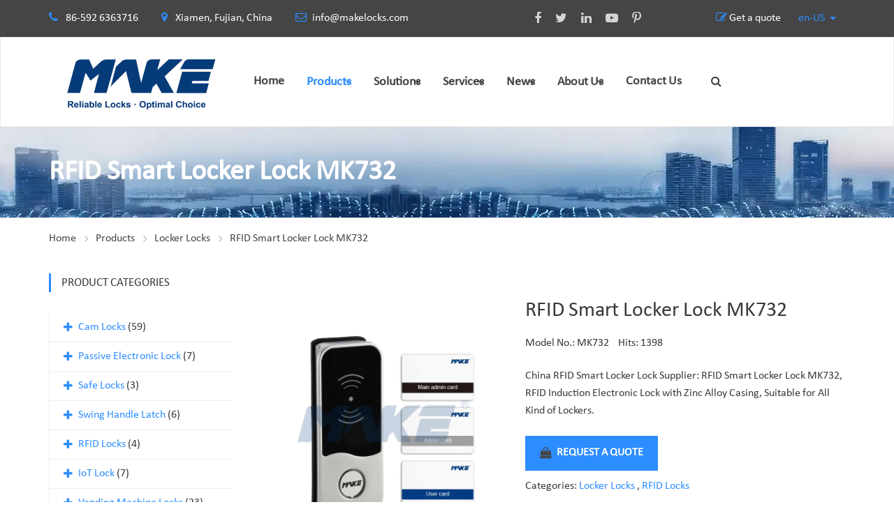

--- FILE ---
content_type: text/html
request_url: https://www.makelocks.com/rfid-smart-locker-lock-mk732.html
body_size: 27742
content:
<!DOCTYPE html>
<html lang="en_US" dir="ltr">

<head>
    <!-- Google Tag Manager -->
<script>(function(w,d,s,l,i){w[l]=w[l]||[];w[l].push({'gtm.start':
new Date().getTime(),event:'gtm.js'});var f=d.getElementsByTagName(s)[0],
j=d.createElement(s),dl=l!='dataLayer'?'&l='+l:'';j.async=true;j.src=
'https://www.googletagmanager.com/gtm.js?id='+i+dl;f.parentNode.insertBefore(j,f);
})(window,document,'script','dataLayer','GTM-KZ7BSH6M');</script>
<!-- End Google Tag Manager -->
<!-- Google Tag Manager -->
<script>(function(w,d,s,l,i){w[l]=w[l]||[];w[l].push({'gtm.start':
new Date().getTime(),event:'gtm.js'});var f=d.getElementsByTagName(s)[0],
j=d.createElement(s),dl=l!='dataLayer'?'&l='+l:'';j.async=true;j.src=
'https://www.googletagmanager.com/gtm.js?id='+i+dl;f.parentNode.insertBefore(j,f);
})(window,document,'script','dataLayer','GTM-MHMX5J6X');</script>
<!-- End Google Tag Manager -->
<!-- Google tag (gtag.js) -->
<script async src="https://www.googletagmanager.com/gtag/js?id=AW-16663255037">
</script>
<script>
  window.dataLayer = window.dataLayer || [];
  function gtag(){dataLayer.push(arguments);}
  gtag('js', new Date());

  gtag('config', 'AW-16663255037');
</script>    
    <!-- generation time: 2026-01-17 07:36:53  -->
    <meta charset="UTF-8">
    <meta http-equiv="X-UA-Compatible" content="IE=edge">
    <meta name="viewport" content="width=device-width, initial-scale=1">

    <title>China RFID Smart Locker Lock Supplier, MK732 | MAKE</title>
    <meta name="description" content="China RFID Smart Locker Lock Supplier: RFID Smart Locker Lock MK732, RFID Induction Electronic Lock with Zinc Alloy Casing, Suitable for All Kind of Lockers.">
    <meta name="keywords" content="RFID Smart Lock, RFID Locker Lock, Smart Locker Lock, Smart Lock Supplier">
    <meta name="generator" content="jeawin.com">
    <meta name="author" content="MAKE">
        <link rel="canonical" href="https://www.makelocks.com/rfid-smart-locker-lock-mk732.html">
    <meta name="DC.Language" content="en_US">
    <meta name="DC.Title" content="China RFID Smart Locker Lock Supplier, MK732">
    <meta name="DC.Description" content="China RFID Smart Locker Lock Supplier: RFID Smart Locker Lock MK732, RFID Induction Electronic Lock with Zinc Alloy Casing, Suitable for All Kind of Lockers.">
    <meta name="DC.Keywords" content="RFID Smart Lock, RFID Locker Lock, Smart Locker Lock, Smart Lock Supplier">
    <meta property="og:type" content="website" />
    <meta property="og:title"
        content="China RFID Smart Locker Lock Supplier, MK732 | MAKE" />
    <meta property="og:description" content="China RFID Smart Locker Lock Supplier: RFID Smart Locker Lock MK732, RFID Induction Electronic Lock with Zinc Alloy Casing, Suitable for All Kind of Lockers." />
    <meta property="og:url" content="https://www.makelocks.com/rfid-smart-locker-lock-mk732.html" />
    <meta property="og:site_name" content="MAKE" />
    <meta property="og:image" content="https://img.jeawincdn.com/resource/upfiles/4/images/logo/20220601-new-logo.png" />
    
    <meta name="twitter:card" content="summary_large_image" />
    <meta name="twitter:title" content="China RFID Smart Locker Lock Supplier, MK732" />
    <meta name="twitter:description" content="China RFID Smart Locker Lock Supplier: RFID Smart Locker Lock MK732, RFID Induction Electronic Lock with Zinc Alloy Casing, Suitable for All Kind of Lockers." />
    <meta name="twitter:image" content="https://img.jeawincdn.com/resource/upfiles/4/images/logo/20220601-new-logo.png" />
    <meta name="twitter:site" content="@MAKE" />
    <link rel="alternate" href="https://www.makelocks.com/rfid-smart-locker-lock-mk732.html" hreflang="en-US" /><link rel="alternate" href="https://www.makelocks.com/es/rfid-smart-locker-lock-mk732.html" hreflang="es" />
        
    <link rel="alternate" type="application/rss+xml" title="MAKE"
        href="https://www.makelocks.com/rss.xml" />
    <link rel="dns-prefetch" href="https://admin.jeawin.com" />
    <link rel="dns-prefetch" href="https://img.jeawincdn.com" />
    <link rel="dns-prefetch" href="https://fonts.googleapis.com" />
    <link rel="preconnect" href="https://admin.jeawin.com" />
    <link rel="preconnect" href="https://img.jeawincdn.com" />
    <link rel="preconnect" href="https://fonts.googleapis.com" />
        <!-- Favicon -->
    <link rel="shortcut icon" href="https://img.jeawincdn.com/resource/upfiles/4/images/logo/make-favicon.ico">
    <script src="https://img.jeawincdn.com/resource/webfontloader/package/webfontloader.js"></script>
    <script>
    WebFont.load({
        custom: {
            families: ['Montserrat', 'Calibri', 'OpenSans', 'revicons']
        }
    });
    </script>

    <style type="text/css">@font-face{font-family:Montserrat;font-display:swap;src:url(https://img.jeawincdn.com/resource/fonts/Montserrat.woff2) format("woff2"),url(https://img.jeawincdn.com/resource/fonts/Montserrat.woff) format("woff");}@font-face{font-family:Calibri;font-display:swap;src:url(https://img.jeawincdn.com/resource/fonts/Calibri.woff2) format("woff2"),url(https://img.jeawincdn.com/resource/fonts/Calibri.woff) format("woff");}@font-face{font-family:OpenSans;font-display:swap;src:url(https://img.jeawincdn.com/resource/fonts/OpenSans.woff2) format("woff2"),url(https://img.jeawincdn.com/resource/fonts/OpenSans.woff) format("woff");}</style>
    <style type="text/css">img.wp-smiley,img.emoji{display:inline !important;border:none !important;box-shadow:none !important;height:1em !important;width:1em !important;margin:0 .07em !important;vertical-align:-0.1em !important;background:none !important;padding:0 !important;}.breadcrumbs-wrapper .saturnthemes_industry_bread_crumb li:last-child a:after{content:''}</style>
    <!-- Revolution Slider -->

    <style>#rs-demo-id{}</style>


    <link rel='preload' as="style" href='https://img.jeawincdn.com/themes/theme95/assets/css/layout.css' type='text/css' media='all'
        onload="this.onload=null;this.rel='stylesheet'" />
    <link rel='preload' as="style" href='https://img.jeawincdn.com/themes/theme95/assets/css/smallscreen.css' type='text/css'
        media='only screen and (max-width: 768px)' onload="this.onload=null;this.rel='stylesheet'" />
    <noscript>

        <link rel='stylesheet' href='https://img.jeawincdn.com/themes/theme95/assets/css/layout.css' type='text/css' media='all' />
        <link rel='stylesheet' href='https://img.jeawincdn.com/themes/theme95/assets/css/smallscreen.css' type='text/css'
            media='only screen and (max-width: 768px)' />
    </noscript>

    <script type='text/javascript' src='https://img.jeawincdn.com/resource/jquery/1.12.4/dist/jquery.min.js'></script>
    <style id='woocommerce-inline-inline-css' type='text/css'>.woocommerce form .form-row .required{visibility:visible;}</style>
    <style type="text/css">.wpml-ls-legacy-list-horizontal{border:1px solid transparent;padding:7px;clear:both}.wpml-ls-legacy-list-horizontal>ul{padding:0;margin:0 !important;list-style-type:none}.wpml-ls-legacy-list-horizontal .wpml-ls-item{padding:0;margin:0;list-style-type:none;display:inline-block}.wpml-ls-legacy-list-horizontal a{display:block;text-decoration:none;padding:5px 10px;line-height:1}.wpml-ls-legacy-list-horizontal a span{vertical-align:middle}.wpml-ls-legacy-list-horizontal .wpml-ls-flag{display:inline;vertical-align:middle}.wpml-ls-legacy-list-horizontal .wpml-ls-flag+span{margin-left:.4em}.rtl .wpml-ls-legacy-list-horizontal .wpml-ls-flag+span{margin-left:0;margin-right:.4em}.wpml-ls-legacy-list-horizontal.wpml-ls-statics-footer{margin-bottom:30px}.wpml-ls-legacy-list-horizontal.wpml-ls-statics-footer>ul{text-align:center}</style>
    <style id='wpml-legacy-horizontal-list-0-inline-css' type='text/css'>.wpml-ls-statics-footer a{color:#444444;background-color:#ffffff;}.wpml-ls-statics-footer a:hover,.wpml-ls-statics-footer a:focus{color:#000000;background-color:#eeeeee;}.wpml-ls-statics-footer .wpml-ls-current-language>a{color:#444444;background-color:#ffffff;}.wpml-ls-statics-footer .wpml-ls-current-language:hover>a,.wpml-ls-statics-footer .wpml-ls-current-language>a:focus{color:#000000;background-color:#eeeeee;}</style>


    <link rel='stylesheet'
        href='https://img.jeawincdn.com/themes/default/263/html/assets/vendor/icon-awesome/css/font-awesome.min.css'
        type='text/css' media='all' />
    <link rel='stylesheet' href='https://img.jeawincdn.com/themes/theme95/assets/js/slick/slick.css' type='text/css' media='all' />
    <link rel='stylesheet' href='https://img.jeawincdn.com/themes/theme95/assets/js/slick/slick-theme.css' type='text/css'
        media='all' />
    <link rel='stylesheet' href='https://img.jeawincdn.com/resource/magnific-popup/1.1.0/dist/magnific-popup.min.css'
        type='text/css' media='all' />
    <link rel='stylesheet' href='https://img.jeawincdn.com/resource/swipebox/1.4.6/src/css/swipebox.min.css'
        type='text/css' media='all' />
    <link rel="stylesheet" href="https://img.jeawincdn.com/resource/bootstrap/3.4.1/dist/css/bootstrap.min.css" />
    <link href="https://img.jeawincdn.com/themes/theme134/assets/smartmenus/dist/css/smartmenus.min.css"
        rel="stylesheet" />
    <link rel='stylesheet' href='https://img.jeawincdn.com/themes/theme95/assets/saturnthemes-industry/assets/css/style.css?t=1768606612'
        type='text/css' media='all' />

    <link rel='stylesheet' id='js_composer_front-css'
        href='https://img.jeawincdn.com/themes/theme95/assets/js_composer/assets/css/js_composer.min.css' type='text/css' media='all' />



    <style id='saturnthemes-inline-css' type='text/css'>.wpml-ls-statics-footer{display:none !important}.entry-content a,.product_meta a{color:#2c8dff;}.entry-content a:hover,.product_meta a:hover{text-decoration:underline;}</style>

    <noscript>
        <style>.woocommerce-product-gallery{opacity:1 !important;}</style>
    </noscript>


    <style id="kirki-inline-styles">html{scroll-padding-top:120px;}body{font-family:Calibri;font-size:16px;font-weight:400;line-height:1.6;}h1,h2,h3,h4,h5,h6{font-family:Calibri;font-weight:700;letter-spacing:0em;line-height:1.2;color:#454545;}.vc_tta-tabs .vc_tta-tabs-container .vc_tta-tabs-list .vc_tta-tab>a{font-family:Calibri;font-weight:700;letter-spacing:0em;line-height:1.2;color:#454545;}h1{font-size:28px;}h2{font-size:24px;}h3{font-size:20px;}h4{font-size:16px;}h5{font-size:14px;}h6{font-size:12px;}.social-links li a{color:#d4d4d4;}.social-links li a:after{background-color:#888;}.social-links li a:hover{color:#FFF;}.primary-color,body a:hover,.vc_custom_heading.primary-color h2,.staff-content-title:hover,.icon-btn .btn:hover .link-title,.site-topbar i,.entry-meta-item .fa,.entry-meta-item a,.entry-meta-item a:visited,.post-share-buttons>.fa,button .fa,input[type="button"] .fa,input[type="reset"] .fa,input[type="submit"] .fa,#respond #submit .fa,.button .fa,.comments-area .comment-reply-link,.price .amount,.product_list_widget .amount,.woocommerce-cart .cart .amount,.cart_totals .shipping-calculator-button,.woocommerce-info a,.icon-box-icon i,.custom-contact-info i,.industry-contact-detail a,.industry-contact-detail .icon,services-content:hover .services-content-title a,.services-content:hover .services-content-title:after,a.read-more,a.read-more:visited,.site-topbar .btn i.fa,.services-content-title:before,ul.list-icon-plus li:before{color:#2c8dff;}.primary-bg,.sep-bottom:after,.testimonial-thumbnail:before,.cta-button .icon-box,.button.primary-button,.post-share-buttons a:hover,.woocommerce .onsale,.pagination .page-numbers.current,.pagination .page-numbers:hover,.page-links>a:hover,.page-links>span:not(.page-links-title),.mini-cart .cart-contents .count,.widget_price_filter .price_slider .ui-slider-range,.single_add_to_cart_button,.woocommerce-cart .button.primary-button,.woocommerce-checkout #place_order,.industry-contact-detail .contact-social-links li a:hover,.scrollup:hover,.services-content:hover .services-icon,.no-results .search-submit,.page-not-found .search-submit,.header-02 .site-topbar .btn,.header-04 .site-topbar .btn:after,.header-04.header-layout-2 .mini-cart .cart-contents .count,.header-04 .header-contact-details-list .header-contact-detail-icon i,.header-02.header-layout-2 .mini-cart .cart-contents .count,.header-02 .header-contact-details-list .header-contact-detail-icon i,.header-05.site-topbar .btn,.header-06.site-topbar .btn,.footer-bottom .social-links li a:hover{background-color:#2c8dff;}.heading,.widget-title,.comments-area .comment-respond .comment-reply-title,blockquote,.button.primary-button,.pagination .page-numbers.current,.pagination .page-numbers:hover,.page-links>span:not(.page-links-title),.page-links>a:hover,.single-product .single_add_to_cart_button,.woocommerce-cart .button.primary-button,.woocommerce-checkout #place_order,.wpcf7-form input:focus,.contact-form-transport .wpcf7 .wpcf7-text:focus,.scrollup:hover,.no-results .search-submit,.page-not-found .search-submit{border-color:#2c8dff;}.single-product .woocommerce-tabs ul.tabs li.active,.single-product .woocommerce-tabs ul.tabs li:hover,.woocommerce-cart .cart thead,.woocommerce-checkout .woocommerce-checkout-review-order-table thead{border-left-color:#2c8dff;}.testimonial-container.style2 .testimonial-thumbnail:after,.testimonial-container.style3 .testimonial-thumbnail:after,.header-02 .header-contact-details-list .header-contact-detail-icon i:after,.header-04 .header-contact-details-list .header-contact-detail-icon i:after{border-right-color:#2c8dff;}.woocommerce-checkout .woocommerce-checkout-review-order-table tr.shipping,#primary-menu.menu>.menu-item:hover,#primary-menu.menu>.menu-item.current-menu-item,.header-02.header-layout-2 #primary-menu.menu>.menu-item:hover>a,.header-02.header-layout-2 #primary-menu.menu>.menu-item.current-menu-item>a,.header-04.header-layout-2 #primary-menu.menu>.menu-item:hover>a,.header-04.header-layout-2 #primary-menu.menu>.menu-item.current-menu-item>a{border-bottom-color:#2c8dff;}.vc_tta-tabs-position-left.vc_tta-tabs .vc_tta-tab.vc_active>a,.vc_tta-tabs-position-left.vc_tta-tabs .vc_tta-panel.vc_active .vc_tta-panel-heading{background-color:#2c8dff !important;}.vc_tta-tabs-position-top.vc_tta-tabs .vc_tta-tabs-container .vc_tta-tabs-list .vc_tta-tab.vc_active>a,.vc_tta-accordion.vc_tta .vc_tta-panel.vc_active .vc_tta-panel-heading{border-left-color:#2c8dff !important;}.staff-content .expert-socials>a:hover,.primary-button i,.primary-button .icon-in-btn,.widget_categories li a:hover,.widget_archive li a:hover,.widget_meta li a:hover,.widget_product_categories li a:hover,.wpb_widgetised_column .widget_nav_menu li a:hover,.sidebar .widget_nav_menu li a:hover,.sidebar .widget_nav_menu li.current-menu-item a,.wpb_widgetised_column .widget_nav_menu li.current-menu-item a:visited,button,input[type="button"],input[type="reset"],input[type="submit"],#respond #submit,.button,.button.primary-button .fa,.comment-content cite,.pagination .page-numbers.next,.pagination .page-numbers.prev,.single_add_to_cart_button:before,.widget_search:after,.widget_product_search:after,.cart_totals,.woocommerce-checkout-review-order-table,.woocommerce-checkout .woocommerce-checkout-payment label{color:#454545;font-weight:bold;}.button.primary-button:hover,.button.secondary-button:hover,.industry-subscribe-style2 .button.primary-button,.widget_price_filter .ui-slider .ui-slider-handle,.woocommerce-cart .button,.woocommerce-checkout .login .button,.woocommerce-checkout .checkout_coupon .button,.woocommerce-checkout #place_order:hover,.contact-form-transport .button-style3{background-color:#454545;}.button.primary-button:hover,.button.secondary-button,button,input[type="button"],input[type="reset"],input[type="submit"],#respond #submit,.button,.woocommerce-cart .button,.woocommerce-checkout #place_order:hover,.industry-subscribe-style2 .button.primary-button{border-color:#454545;}body,.comments-link a,.tagcloud a,.post-tags a,.widget_categories a,.widget_categories a:visited,.widget_archive a,.widget_archive a:visited,.widget_meta a,.widget_meta a:visited,.widget_product_categories a,.widget_product_categories a:visited,.sidebar .widget_nav_menu a,.wpb_widgetised_column .widget_nav_menu a,.widget_nav_menu a:visited,.price del .amount,.product_list_widget del .amount,.select2-container .select2-choice,.select2-drop,.custom-contact-info a,.header-contact-detail-title{}a,a:visited,.share-wrapper a,.share-wrapper a:visited,.share-wrapper a:hover,.mini-cart .total,.mini-cart .cart_list a,.mini-cart .wc-forward{color:#2c8dff;}.secondary-button{background-color:#01b9e6;}.button.secondary-button:hover,.secondary-button:hover{background-color:#666666;}.header{background-color:#FFFFFF;}.header-nav{background-color:#454545;}.header,.header a{color:#454545;}.nav-main .menu>li>a:before{background-color:#454545;}.site-topbar{background-color:#454545;}.site-topbar,.site-topbar .link-title{color:#FFF;}.site-topbar .btn{background-color:#000;padding:14px 10px;}.site-topbar .btn .link-title{color:#FFF;}.site-topbar .btn:after{background-color:#2c8dff;}#primary-menu{text-align:center;}#primary-menu>.menu-item>a,#primary-menu>ul>li>a{font-family:Calibri;font-size:16px;font-weight:700;text-transform:uppercase;}#primary-menu>.menu-item>a,#primary-menu>ul>li>acenter,.header-layout-2 .mini-cart .cart-contents,.header-layout-2 #header-search{color:#454545;}#primary-menu>.menu-item>a>.menu-item-icon{color:#454545;}.header-layout-2 #primary-menu.menu>.menu-item,.header-04 .header-nav,.header-04 .site-topbar{border-color:rgba(255,255,255,.15);}.menu>.menu-item .sub-menu,.menu>ul>li .children{background-color:#EEE;}.menu>.menu-item .sub-menu>li:hover,.menu>.menu-item .children>li:hover,.menu>ul>li .sub-menu>li:hover,.menu>ul>li .children>li:hover,.menu>.menu-item .sub-menu .sub-menu,.menu>.menu-item.narrow .sub-menu .children,.menu>.menu-item.narrow .children .sub-menu,.menu>.menu-item.narrow .children .children,.menu>ul>li .sub-menu .sub-menu,.menu>ul>li .sub-menu .children,.menu>ul>li .children .sub-menu,.menu>ul>li .children .children{background-color:#454545;}#header .menu>.menu-item .sub-menu .sub-menu>li>a:hover{background-color:#555555;}.menu>.menu-item.narrow .sub-menu>li,.menu>.menu-item.narrow .children>li,.menu>ul>li .sub-menu>li,.menu>ul>li .children>li,.menu>.menu-item.menu-item-mega-menu>.sub-menu>.menu-item>.sub-menu .sub-menu>li,#menu-side>.menu-item.narrow>.sub-menu>li,#menu-side>.menu-item .menu-item.narrow>.sub-menu>li{border-color:#DDDDDD;display:flex;align-items:center;}#header .menu>.menu-item>.sub-menu>.menu-item>a,.menu .sub-menu .menu-item-has-children:after{color:#333333;}#header .menu>.menu-item .sub-menu>li:hover>a,#header .menu>.menu-item.narrow .children>li:hover>a,#header .menu>ul>li .sub-menu>li:hover>a,#header .menu>ul>li .children>li:hover>a,.menu .sub-menu .menu-item-has-children:hover:after{color:#FFFFFF;}#header .menu>.menu-item .sub-menu>li:hover>span,#header .menu>.menu-item.narrow .children>li:hover>span,#header .menu>ul>li .sub-menu>li:hover>span,#header .menu>ul>li .children>li:hover>span,.menu .sub-menu .menu-item-has-children:hover:after{color:#FFFFFF;}#header .menu>.menu-item .sub-menu .sub-menu>li>a,#header .menu>.menu-item .sub-menu .sub-menu>li>span{color:#CCCCCC;}.menu>.menu-item li>a .menu-item-icon,.menu>.menu-item .sub-menu>li>a:not(.has-icon):after{color:#000000;}.site-footer{background-color:#333;}.site-footer .widget-title,.site-footer .widget_recent_entries a{color:#FFF;}.site-footer,.site-footer a{color:#fff;}.site-footer a,.site-footer a:visited{color:#fff;}.site-footer a:hover{color:#FFF;}.footer-bottom,.footer-widget-container .menu>li,.site-footer .widget_recent_entries ul li{border-color:#454545;}.footer-bottom .social-links li a{background-color:#000;color:#d4d4d4;}.footer-bottom .social-links li a:hover{color:#FFF;}.sidebar .widget_nav_menu ul li.current-menu-item{color:#000;}</style>
    <style type="text/css" data-type="vc_shortcodes-custom-css">.vc_custom_1465809554607{padding-top:50px !important;padding-bottom:30px !important;}.vc_custom_1461166766966{border-top-width:1px !important;border-top-color:#eeeeee !important;border-top-style:solid !important;padding-top:50px;padding-bottom:50px;}.vc_custom_1461091664450{padding-top:54px !important;padding-bottom:59px !important;background-color:#eeeeee !important;}.vc_custom_1461605241277{padding-top:46px !important;padding-bottom:26px !important;}.vc_custom_1467311501367{padding-top:50px !important;padding-bottom:55px !important;background-image:url(https://img.jeawincdn.com/themes/theme95/assets/images/quote-bg.jpeg) !important;}.vc_custom_1461605255667{padding-top:15px !important;padding-bottom:50px !important;background:url(https://img.jeawincdn.com/themes/theme95/assets/images/service.jpg) center center;}.vc_custom_1467710608463{margin-top:-70px !important;}.vc_custom_1461088113489{padding-top:0px !important;}.vc_custom_1483844912309{margin-bottom:20px !important;}.vc_custom_1475341983192{margin-bottom:0px !important;}.vc_custom_1467309157537{padding-top:0px !important;}.vc_custom_1475436903971{margin-top:-3px !important;}</style>
    <style type="text/css" data-type="vc_shortcodes-custom-css">.vc_custom_1634289882256{border-bottom-width:1px !important;padding-bottom:36px !important;border-bottom-color:#eeeeee !important;}.vc_custom_1465981075635{border-top-width:1px !important;padding-top:55px !important;padding-bottom:60px !important;border-top-color:#eeeeee !important;}.vc_custom_1638512708249{padding-left:50px !important;}.vc_custom_1638512769713{padding-left:50px !important;}.vc_custom_1638513657795{padding-top:50px !important;padding-right:30px !important;padding-bottom:50px !important;padding-left:30px !important;background-image:url(https://img.jeawincdn.com/themes/theme95/assets/images/contact-detail-bg.jpeg) !important;}.vc_custom_1638514853735{padding-top:50px !important;padding-right:30px !important;padding-bottom:50px !important;padding-left:30px !important;background-image:url(https://img.jeawincdn.com/themes/theme95/assets/images/contact-detail-bg.jpeg) !important;}</style>
    <style type="text/css" data-type="vc_shortcodes-custom-css">.vc_custom_1461519027860{border-bottom-width:1px !important;border-bottom-color:#eeeeee !important;border-bottom-style:solid !important;}.vc_custom_1461603484844{padding-top:22px !important;padding-bottom:73px !important;}.vc_custom_1461600656493{padding-top:0px !important;}.vc_custom_1461603453087{margin-bottom:0px !important;}.vc_custom_1476721973680{padding-right:40px !important;padding-left:40px !important;}</style>
    <style type="text/css" data-type="vc_shortcodes-custom-css">.vc_custom_1461605744568{margin-bottom:80px !important;}.vc_custom_1478532832380{margin-bottom:0px !important;}.page-numbers{width:auto !important;padding:0 20px;}p{margin-bottom:1.4em;}.woocommerce .product-item{margin-bottom:20px;padding-top:15px;padding-bottom:15px;text-align:center;display:flex;flex-direction:column;height:520px;justify-content:space-between;}.woocommerce .product-item img,.woocommerce-page .product-item img{height:320px;object-fit:contain;}.full-layout .entry-footer .entry-meta{margin-bottom:30px;padding-top:27px;padding-bottom:26px;border-top:1px solid;border-bottom:1px solid;border-color:#EEE;}.wpcf7 .screen-reader-response{position:absolute;overflow:hidden;clip:rect(1px,1px,1px,1px);height:1px;width:1px;margin:0;padding:0;border:0;}.wpcf7 form .wpcf7-response-output{margin:2em 0.5em 1em;padding:0.2em 1em;border:2px solid #00a0d2;}.wpcf7 form.init .wpcf7-response-output,.wpcf7 form.resetting .wpcf7-response-output,.wpcf7 form.submitting .wpcf7-response-output{display:none;}.wpcf7 form.sent .wpcf7-response-output{border-color:#46b450;}.wpcf7 form.failed .wpcf7-response-output,.wpcf7 form.aborted .wpcf7-response-output{border-color:#dc3232;}.wpcf7 form.spam .wpcf7-response-output{border-color:#f56e28;}.wpcf7 form.invalid .wpcf7-response-output,.wpcf7 form.unaccepted .wpcf7-response-output{border-color:#ffb900;}.wpcf7-form-control-wrap{position:relative;}.wpcf7-not-valid-tip{color:#dc3232;font-size:1em;font-weight:normal;display:block;}.use-floating-validation-tip .wpcf7-not-valid-tip{position:relative;top:-2ex;left:1em;z-index:100;border:1px solid #dc3232;background:#fff;padding:.2em .8em;width:24em;}.wpcf7-list-item{display:inline-block;margin:0 0 0 1em;}.wpcf7-list-item-label::before,.wpcf7-list-item-label::after{content:" ";}.wpcf7 .ajax-loader{visibility:hidden;display:inline-block;background-color:#23282d;opacity:0.75;width:24px;height:24px;border:none;border-radius:100%;padding:0;margin:0 24px;position:relative;}.wpcf7 form.submitting .ajax-loader{visibility:visible;}.wpcf7 .ajax-loader::before{content:'';position:absolute;background-color:#fbfbfc;top:4px;left:4px;width:6px;height:6px;border:none;border-radius:100%;transform-origin:8px 8px;animation-name:spin;animation-duration:1000ms;animation-timing-function:linear;animation-iteration-count:infinite;}@media (prefers-reduced-motion:reduce){.wpcf7 .ajax-loader::before{animation-name:blink;animation-duration:2000ms;}}@keyframes spin{from{transform:rotate(0deg);}to{transform:rotate(360deg);}}@keyframes blink{from{opacity:0;}50%{opacity:1;}to{opacity:0;}}.wpcf7 input[type="file"]{cursor:pointer;}.wpcf7 input[type="file"]:disabled{cursor:default;}.wpcf7 .wpcf7-submit:disabled{cursor:not-allowed;}.wpcf7 input[type="url"],.wpcf7 input[type="email"],.wpcf7 input[type="tel"]{direction:ltr;}.error{color:red}.page-content{padding-bottom:40px;}.page-title-hero{background-size:contain;}.form-control{width:100% !important;}.page-title-hero{background-size:cover;background-repeat:no-repeat;z-index:10;background-position:center center;}.breadcrumbs-wrapper{z-index:11;}.page-title .header-title{z-index:13;}.services-content-title:after,.services-content-title:before{content:'';display:none;}.services-content{border:1px solid white;}.services-content:hover{border:1px solid #eee;}@media (max-width:750px){.logoimg{width:70% !important;}}.choose_lang_wrapper{display:flex;flex-direction:row;}.choose_lang_wrapper select{height:auto !important;padding:0px !important;color:black;}.site-topbar .choose_lang_wrapper select,.site-topbar .choose_lang_wrapper option{color:black;}.site-topbar .open .dropdown-menu{z-index:10000000;}.site-topbar .dropdown-menu a{}#slide-menu .dropdown-menu a{color:black;}.products{align-items:flex-end;}#navbar-header{--sm-navbar-z-index:10000;--sm-dropdowns-navbar-bg:#fff;--sm-dropdowns-navbar-border-width:1px;--sm-dropdowns-navbar-padding-y:0;--sm-dropdowns-navbar-padding-x:0;--sm-dropdowns-sub-link-hover-color:#2c8dff;--sm-dropdowns-sub-link-active-bg:none;--sm-dropdowns-nav-link-active-bg:none;--sm-dropdowns-nav-link-hover-bg:none;--sm-dropdowns-sub-link-expanded-bg:none;--sm-dropdowns-nav-link-active-color:#2c8dff;--sm-dropdowns-sub-link-expanded-color:#2c8dff;--sm-dropdowns-nav-link-split-separator-border:0px;--sm-dropdowns-nav-link-padding-x:0px;}#navbar-header .sm-sub-item{display:flex;}#navbar-header .sm-sub-item.active{display:block;}#navbar-header .sm-nav-item.active .sm-nav-link{background:none;color:var(--sm-dropdowns-nav-link-active-color);}#navbar-header .sm-nav .sm-nav-link:hover,#navbar-header .sm-nav .sm-nav-link:active{background:none;color:var(--sm-dropdowns-nav-link-active-color);}#navbar-header .sm-nav-link.sm-expanded,#navbar-header .sm-sub-link:active{background:none;color:var(--sm-dropdowns-nav-link-active-color);}#navbar-header .sm-nav-link{font-size:18px;font-weight:700;}#navbar-header .sm-sub-link{}#navbar-header .sm-sub-item a{flex:1;}#navbar-header .sm-nav-item{margin-right:0px;}#navbar-header .sm-sub-item .sm-sub{width:100%;}.mobile-elem{display:none;}.menu-wrapper{display:flex;align-items:center;flex-wrap:wrap;}#navbar-header .sm-container{flex-wrap:wrap;}@media(min-width:768px){#navbar-header .sm-nav-link--split:not(.sm-nav-link--split+.sm-nav-link--split){padding-right:15px;}#navbar-header .sm-nav-item{margin-right:32px;}.menu-wrapper{flex-wrap:nowrap;}}@media(max-width:767.98px){#navbar-header .sm-sub-item{flex-wrap:nowrap;}.mobile-elem{display:block;}#navbar-header .sm-collapse{height:var(--sm-height);overflow:auto;}#navbar-header .sm-sub-item.hs-has-sub-menu{flex-wrap:wrap;}#navbar-header .menu-wrapper{flex-wrap:nowrap;}}</style><noscript>
        <style type="text/css">.wpb_animate_when_almost_visible{opacity:1;}</style>
    </noscript>

    <script type="application/ld+json">{"@context":"https:\/\/schema.org","@graph":[{"@type":"Organization","name":"MAKE","url":"https:\/\/www.makelocks.com\/","sameAs":["https:\/\/www.facebook.com\/makelocks","https:\/\/twitter.com\/Makelock1","https:\/\/www.youtube.com\/channel\/UCN3NxUutKstZEq6HGQeN7QQ","https:\/\/www.linkedin.com\/company\/xiamen-make-security-technology-co-ltd\/","https:\/\/www.pinterest.com\/MakeLocks\/","https:\/\/www.pinterest.com\/MakeLocks\/","https:\/\/plus.google.com\/102730041109253103703\/posts"],"logo":"https:\/\/img.jeawincdn.com\/resource\/upfiles\/4\/images\/logo\/20220601-new-logo.png"},{"@type":"LocalBusiness","name":"MAKE","image":"https:\/\/img.jeawincdn.com\/resource\/upfiles\/4\/images\/logo\/20220601-new-logo.png","priceRange":"$$$","address":{"@type":"PostalAddress","streetAddress":"Xiamen, Fujian, China","addressCountry":"CN"},"telephone":"86-592 6363716","email":"info@makelocks.com","review":[{"@type":"Review","ratingValue":5,"bestRating":5,"author":{"@type":"Person","name":"jeakie"}},{"@type":"Review","ratingValue":"5","bestRating":5,"author":{"@type":"Person","name":"Craig Morris"}},{"@type":"Review","ratingValue":"5","bestRating":5,"author":{"@type":"Person","name":"Mark"}},{"@type":"Review","ratingValue":"5","bestRating":5,"author":{"@type":"Person","name":"mostofa"}},{"@type":"Review","ratingValue":"5","bestRating":5,"author":{"@type":"Person","name":"Mostofa"}},{"@type":"Review","ratingValue":"5","bestRating":5,"author":{"@type":"Person","name":"Abraham"}},{"@type":"Review","ratingValue":"5","bestRating":5,"author":{"@type":"Person","name":"pete"}},{"@type":"Review","ratingValue":"5","bestRating":5,"author":{"@type":"Person","name":"Tom Ostvold"}},{"@type":"Review","ratingValue":"5","bestRating":5,"author":{"@type":"Person","name":"Payam"}},{"@type":"Review","ratingValue":"5","bestRating":5,"author":{"@type":"Person","name":"Ndufjfgjgdh"}},{"@type":"Review","ratingValue":"5","bestRating":5,"author":{"@type":"Person","name":"VasanthReddy"}},{"@type":"Review","ratingValue":"5","bestRating":5,"author":{"@type":"Person","name":"Shivu madar"}},{"@type":"Review","ratingValue":"5","bestRating":5,"author":{"@type":"Person","name":"ML B"}},{"@type":"Review","ratingValue":"5","bestRating":5,"author":{"@type":"Person","name":"Paul Meehan"}},{"@type":"Review","ratingValue":"5","bestRating":5,"author":{"@type":"Person","name":"Paul Meehan"}},{"@type":"Review","ratingValue":"5","bestRating":5,"author":{"@type":"Person","name":"samwon vending machine"}},{"@type":"Review","ratingValue":"5","bestRating":5,"author":{"@type":"Person","name":"Christian"}},{"@type":"Review","ratingValue":"5","bestRating":5,"author":{"@type":"Person","name":"Scott cavallo"}},{"@type":"Review","ratingValue":"5","bestRating":5,"author":{"@type":"Person","name":"ACS Solution"}},{"@type":"Review","ratingValue":"5","bestRating":5,"author":{"@type":"Person","name":"Nurraihan"}},{"@type":"Review","ratingValue":"5","bestRating":5,"author":{"@type":"Person","name":"Nurraihan"}},{"@type":"Review","ratingValue":"5","bestRating":5,"author":{"@type":"Person","name":"Greg"}},{"@type":"Review","ratingValue":"5","bestRating":5,"author":{"@type":"Person","name":"Greg"}},{"@type":"Review","ratingValue":"5","bestRating":5,"author":{"@type":"Person","name":"MARIA LUISA"}},{"@type":"Review","ratingValue":"5","bestRating":5,"author":{"@type":"Person","name":"MARIA LUISA"}},{"@type":"Review","ratingValue":"5","bestRating":5,"author":{"@type":"Person","name":"MARIA LUISA"}},{"@type":"Review","ratingValue":"5","bestRating":5,"author":{"@type":"Person","name":"MARIA LUISA"}},{"@type":"Review","ratingValue":"5","bestRating":5,"author":{"@type":"Person","name":"Yvette"}},{"@type":"Review","ratingValue":"5","bestRating":5,"author":{"@type":"Person","name":"Yvette"}},{"@type":"Review","ratingValue":"5","bestRating":5,"author":{"@type":"Person","name":"Yvette"}},{"@type":"Review","ratingValue":"5","bestRating":5,"author":{"@type":"Person","name":"Tarsus"}},{"@type":"Review","ratingValue":"5","bestRating":5,"author":{"@type":"Person","name":"Tarsus"}},{"@type":"Review","ratingValue":"5","bestRating":5,"author":{"@type":"Person","name":"Tarsus"}},{"@type":"Review","ratingValue":"5","bestRating":5,"author":{"@type":"Person","name":"Tarsus"}},{"@type":"Review","ratingValue":"5","bestRating":5,"author":{"@type":"Person","name":"Pankaj"}},{"@type":"Review","ratingValue":"5","bestRating":5,"author":{"@type":"Person","name":"Pankaj"}},{"@type":"Review","ratingValue":"5","bestRating":5,"author":{"@type":"Person","name":"Pankaj"}},{"@type":"Review","ratingValue":"5","bestRating":5,"author":{"@type":"Person","name":"Pankaj"}},{"@type":"Review","ratingValue":"5","bestRating":5,"author":{"@type":"Person","name":"Pankaj"}},{"@type":"Review","ratingValue":"5","bestRating":5,"author":{"@type":"Person","name":"Lalaoui"}},{"@type":"Review","ratingValue":"5","bestRating":5,"author":{"@type":"Person","name":"Joseph"}},{"@type":"Review","ratingValue":"5","bestRating":5,"author":{"@type":"Person","name":"alexm"}},{"@type":"Review","ratingValue":"5","bestRating":5,"author":{"@type":"Person","name":"alexm"}},{"@type":"Review","ratingValue":"5","bestRating":5,"author":{"@type":"Person","name":"alexm"}},{"@type":"Review","ratingValue":"5","bestRating":5,"author":{"@type":"Person","name":"alexm"}},{"@type":"Review","ratingValue":"5","bestRating":5,"author":{"@type":"Person","name":"alexm"}},{"@type":"Review","ratingValue":"5","bestRating":5,"author":{"@type":"Person","name":"alexm"}},{"@type":"Review","ratingValue":"5","bestRating":5,"author":{"@type":"Person","name":"alexm"}},{"@type":"Review","ratingValue":"5","bestRating":5,"author":{"@type":"Person","name":"alexm"}},{"@type":"Review","ratingValue":"5","bestRating":5,"author":{"@type":"Person","name":"alexm"}},{"@type":"Review","ratingValue":"5","bestRating":5,"author":{"@type":"Person","name":"art"}},{"@type":"Review","ratingValue":"5","bestRating":5,"author":{"@type":"Person","name":"art"}},{"@type":"Review","ratingValue":"5","bestRating":5,"author":{"@type":"Person","name":"Michelle Tyler"}},{"@type":"Review","ratingValue":"5","bestRating":5,"author":{"@type":"Person","name":"Michelle Tyler"}},{"@type":"Review","ratingValue":"5","bestRating":5,"author":{"@type":"Person","name":"Michelle Tyler"}},{"@type":"Review","ratingValue":"5","bestRating":5,"author":{"@type":"Person","name":"Michelle Tyler"}},{"@type":"Review","ratingValue":"5","bestRating":5,"author":{"@type":"Person","name":"Michelle Tyler"}},{"@type":"Review","ratingValue":"5","bestRating":5,"author":{"@type":"Person","name":"Michelle Tyler"}},{"@type":"Review","ratingValue":"5","bestRating":5,"author":{"@type":"Person","name":"Michelle Tyler"}},{"@type":"Review","ratingValue":"5","bestRating":5,"author":{"@type":"Person","name":"Michelle Tyler"}},{"@type":"Review","ratingValue":"5","bestRating":5,"author":{"@type":"Person","name":"Michelle Tyler"}},{"@type":"Review","ratingValue":"5","bestRating":5,"author":{"@type":"Person","name":"Bald Susan"}},{"@type":"Review","ratingValue":"5","bestRating":5,"author":{"@type":"Person","name":"Johan Lefebvre"}},{"@type":"Review","ratingValue":"5","bestRating":5,"author":{"@type":"Person","name":"Mark"}},{"@type":"Review","ratingValue":"5","bestRating":5,"author":{"@type":"Person","name":"Mark"}},{"@type":"Review","ratingValue":"5","bestRating":5,"author":{"@type":"Person","name":"Mark"}},{"@type":"Review","ratingValue":"5","bestRating":5,"author":{"@type":"Person","name":"Mark"}},{"@type":"Review","ratingValue":"5","bestRating":5,"author":{"@type":"Person","name":"Mike"}},{"@type":"Review","ratingValue":"5","bestRating":5,"author":{"@type":"Person","name":"Mike"}},{"@type":"Review","ratingValue":"5","bestRating":5,"author":{"@type":"Person","name":"Mike"}},{"@type":"Review","ratingValue":"5","bestRating":5,"author":{"@type":"Person","name":"JOHN"}},{"@type":"Review","ratingValue":"5","bestRating":5,"author":{"@type":"Person","name":"JOHN"}},{"@type":"Review","ratingValue":"5","bestRating":5,"author":{"@type":"Person","name":"JOHN"}},{"@type":"Review","ratingValue":"5","bestRating":5,"author":{"@type":"Person","name":"JOHN"}},{"@type":"Review","ratingValue":"5","bestRating":5,"author":{"@type":"Person","name":"A Gischler"}},{"@type":"Review","ratingValue":"5","bestRating":5,"author":{"@type":"Person","name":"A Gischler"}},{"@type":"Review","ratingValue":"5","bestRating":5,"author":{"@type":"Person","name":"A Gischler"}},{"@type":"Review","ratingValue":"5","bestRating":5,"author":{"@type":"Person","name":"Garry"}},{"@type":"Review","ratingValue":"5","bestRating":5,"author":{"@type":"Person","name":"Garry"}},{"@type":"Review","ratingValue":"5","bestRating":5,"author":{"@type":"Person","name":"Garry"}},{"@type":"Review","ratingValue":"5","bestRating":5,"author":{"@type":"Person","name":"Creig Donnelly"}},{"@type":"Review","ratingValue":"5","bestRating":5,"author":{"@type":"Person","name":"Creig Donnelly"}},{"@type":"Review","ratingValue":"5","bestRating":5,"author":{"@type":"Person","name":"Creig Donnelly"}},{"@type":"Review","ratingValue":"5","bestRating":5,"author":{"@type":"Person","name":"daniel sanchez"}},{"@type":"Review","ratingValue":"5","bestRating":5,"author":{"@type":"Person","name":"daniel sanchez"}},{"@type":"Review","ratingValue":"5","bestRating":5,"author":{"@type":"Person","name":"Haytham Halabi"}},{"@type":"Review","ratingValue":"5","bestRating":5,"author":{"@type":"Person","name":"Haytham Halabi"}},{"@type":"Review","ratingValue":"5","bestRating":5,"author":{"@type":"Person","name":"Haytham Halabi"}},{"@type":"Review","ratingValue":"5","bestRating":5,"author":{"@type":"Person","name":"Hans Päsler"}},{"@type":"Review","ratingValue":"5","bestRating":5,"author":{"@type":"Person","name":"Hans Päsler"}},{"@type":"Review","ratingValue":"5","bestRating":5,"author":{"@type":"Person","name":"Hans Päsler"}},{"@type":"Review","ratingValue":"5","bestRating":5,"author":{"@type":"Person","name":"Hans Päsler"}},{"@type":"Review","ratingValue":"5","bestRating":5,"author":{"@type":"Person","name":"Hans Päsler"}},{"@type":"Review","ratingValue":"5","bestRating":5,"author":{"@type":"Person","name":"Hans Päsler"}},{"@type":"Review","ratingValue":"5","bestRating":5,"author":{"@type":"Person","name":"Hans Päsler"}},{"@type":"Review","ratingValue":"5","bestRating":5,"author":{"@type":"Person","name":"Hans Päsler"}},{"@type":"Review","ratingValue":"5","bestRating":5,"author":{"@type":"Person","name":"Hans Päsler"}},{"@type":"Review","ratingValue":"5","bestRating":5,"author":{"@type":"Person","name":"Hans Päsler"}},{"@type":"Review","ratingValue":"5","bestRating":5,"author":{"@type":"Person","name":"Ausi"}},{"@type":"Review","ratingValue":"5","bestRating":5,"author":{"@type":"Person","name":"Ken Hooton"}},{"@type":"Review","ratingValue":"5","bestRating":5,"author":{"@type":"Person","name":"Ken Hooton"}},{"@type":"Review","ratingValue":"5","bestRating":5,"author":{"@type":"Person","name":"Ken Hooton"}},{"@type":"Review","ratingValue":"5","bestRating":5,"author":{"@type":"Person","name":"Ken Hooton"}},{"@type":"Review","ratingValue":"5","bestRating":5,"author":{"@type":"Person","name":"Ken Hooton"}},{"@type":"Review","ratingValue":"5","bestRating":5,"author":{"@type":"Person","name":"Ken Hooton"}},{"@type":"Review","ratingValue":"5","bestRating":5,"author":{"@type":"Person","name":"Ken Hooton"}},{"@type":"Review","ratingValue":"5","bestRating":5,"author":{"@type":"Person","name":"Ken Hooton"}},{"@type":"Review","ratingValue":"5","bestRating":5,"author":{"@type":"Person","name":"Woo Park"}},{"@type":"Review","ratingValue":"5","bestRating":5,"author":{"@type":"Person","name":"Woo Park"}},{"@type":"Review","ratingValue":"5","bestRating":5,"author":{"@type":"Person","name":"Ranjeet Tambe"}},{"@type":"Review","ratingValue":"5","bestRating":5,"author":{"@type":"Person","name":"Ranjeet Tambe"}},{"@type":"Review","ratingValue":"5","bestRating":5,"author":{"@type":"Person","name":"NICOLAS H SRL"}},{"@type":"Review","ratingValue":"5","bestRating":5,"author":{"@type":"Person","name":"NICOLAS H SRL"}},{"@type":"Review","ratingValue":"5","bestRating":5,"author":{"@type":"Person","name":"Gina"}},{"@type":"Review","ratingValue":"5","bestRating":5,"author":{"@type":"Person","name":"Bruno"}},{"@type":"Review","ratingValue":"5","bestRating":5,"author":{"@type":"Person","name":"Paul Meehan"}},{"@type":"Review","ratingValue":"5","bestRating":5,"author":{"@type":"Person","name":"Paul Meehan"}},{"@type":"Review","ratingValue":"5","bestRating":5,"author":{"@type":"Person","name":"Paul Meehan"}},{"@type":"Review","ratingValue":"5","bestRating":5,"author":{"@type":"Person","name":"Paul Meehan"}},{"@type":"Review","ratingValue":"5","bestRating":5,"author":{"@type":"Person","name":"Rodney Smith"}},{"@type":"Review","ratingValue":"5","bestRating":5,"author":{"@type":"Person","name":"Rodney Smith"}},{"@type":"Review","ratingValue":"5","bestRating":5,"author":{"@type":"Person","name":"Rodney Smith"}},{"@type":"Review","ratingValue":"5","bestRating":5,"author":{"@type":"Person","name":"Rodney Smith"}},{"@type":"Review","ratingValue":"5","bestRating":5,"author":{"@type":"Person","name":"Rodney Smith"}},{"@type":"Review","ratingValue":"5","bestRating":5,"author":{"@type":"Person","name":"Tayser"}},{"@type":"Review","ratingValue":"5","bestRating":5,"author":{"@type":"Person","name":"Tayser"}},{"@type":"Review","ratingValue":"5","bestRating":5,"author":{"@type":"Person","name":"Tayser"}},{"@type":"Review","ratingValue":"5","bestRating":5,"author":{"@type":"Person","name":"Tayser"}},{"@type":"Review","ratingValue":"5","bestRating":5,"author":{"@type":"Person","name":"Schieren Gmbh"}},{"@type":"Review","ratingValue":"5","bestRating":5,"author":{"@type":"Person","name":"Schieren Gmbh"}},{"@type":"Review","ratingValue":"5","bestRating":5,"author":{"@type":"Person","name":"Sharath Chouthai"}},{"@type":"Review","ratingValue":"5","bestRating":5,"author":{"@type":"Person","name":"YOUSSEF LAMINE"}},{"@type":"Review","ratingValue":"5","bestRating":5,"author":{"@type":"Person","name":"Mike"}},{"@type":"Review","ratingValue":"5","bestRating":5,"author":{"@type":"Person","name":"Paul Meehan"}},{"@type":"Review","ratingValue":"5","bestRating":5,"author":{"@type":"Person","name":"Tony"}},{"@type":"Review","ratingValue":"5","bestRating":5,"author":{"@type":"Person","name":"Richard Hurrell"}},{"@type":"Review","ratingValue":"5","bestRating":5,"author":{"@type":"Person","name":"Jonathan Anderson"}},{"@type":"Review","ratingValue":"5","bestRating":5,"author":{"@type":"Person","name":"Jesse Lee"}},{"@type":"Review","ratingValue":"5","bestRating":5,"author":{"@type":"Person","name":"Chris Rau"}},{"@type":"Review","ratingValue":"5","bestRating":5,"author":{"@type":"Person","name":"Asif"}},{"@type":"Review","ratingValue":"5","bestRating":5,"author":{"@type":"Person","name":"Raven Kumar"}},{"@type":"Review","ratingValue":"5","bestRating":5,"author":{"@type":"Person","name":"Tan Yew Huat"}},{"@type":"Review","ratingValue":"5","bestRating":5,"author":{"@type":"Person","name":"Divay gupta"}},{"@type":"Review","ratingValue":"5","bestRating":5,"author":{"@type":"Person","name":"Manauwar"}},{"@type":"Review","ratingValue":"5","bestRating":5,"author":{"@type":"Person","name":"Edwin Meza (Corporacion de Inversiones Los Andes, CILASA)"}},{"@type":"Review","ratingValue":"5","bestRating":5,"author":{"@type":"Person","name":"Michael Smith"}},{"@type":"Review","ratingValue":"5","bestRating":5,"author":{"@type":"Person","name":"Zahir Koci"}},{"@type":"Review","ratingValue":"5","bestRating":5,"author":{"@type":"Person","name":"DONNIE HAGGARD"}},{"@type":"Review","ratingValue":"5","bestRating":5,"author":{"@type":"Person","name":"Curtis Gaobakwe"}},{"@type":"Review","ratingValue":"5","bestRating":5,"author":{"@type":"Person","name":"Boudaaoui Omar"}},{"@type":"Review","ratingValue":"5","bestRating":5,"author":{"@type":"Person","name":"Boudaaoui Omar"}},{"@type":"Review","ratingValue":"5","bestRating":5,"author":{"@type":"Person","name":"Wilfredo Pizarro"}},{"@type":"Review","ratingValue":"5","bestRating":5,"author":{"@type":"Person","name":"James Maier"}},{"@type":"Review","ratingValue":"5","bestRating":5,"author":{"@type":"Person","name":"Andre"}},{"@type":"Review","ratingValue":"5","bestRating":5,"author":{"@type":"Person","name":"Alfred Smith"}},{"@type":"Review","ratingValue":"5","bestRating":5,"author":{"@type":"Person","name":"Lin"}},{"@type":"Review","ratingValue":"5","bestRating":5,"author":{"@type":"Person","name":"Dirk Anckaer"}},{"@type":"Review","ratingValue":"5","bestRating":5,"author":{"@type":"Person","name":"Pavel Krýda"}},{"@type":"Review","ratingValue":"5","bestRating":5,"author":{"@type":"Person","name":"Ginevra Sofia"}}],"aggregateRating":{"@type":"AggregateRating","ratingValue":5,"reviewCount":159}},{"@type":"WebSite","url":"https:\/\/www.makelocks.com\/","potentialAction":{"@type":"SearchAction","target":{"@type":"EntryPoint","urlTemplate":"https:\/\/www.makelocks.com\/search.html?q={q}"},"query-input":{"type":"PropertyValueSpecification","valueRequired":true,"valueName":"q"}}},{"@type":"BreadcrumbList","itemListElement":[{"@type":"ListItem","position":1,"name":"Home","item":"https:\/\/www.makelocks.com\/"},{"@type":"ListItem","position":2,"name":"Products","item":"https:\/\/www.makelocks.com\/products.html"},{"@type":"ListItem","position":3,"name":"Locker Locks","item":"https:\/\/www.makelocks.com\/locker-locks.html"},{"@type":"ListItem","position":4,"name":"RFID Smart Locker Lock MK732","item":"https:\/\/www.makelocks.com\/rfid-smart-locker-lock-mk732.html"}]},{"@type":"Product","name":"RFID Smart Locker Lock MK732","inLanguage":"en_US","image":["https:\/\/img.jeawincdn.com\/resource\/upfiles\/4\/images\/products\/locker-locks\/MK732-rfid-smart-locker-lock-mk732.jpg"],"description":"<p>China RFID Smart Locker Lock Supplier: RFID Smart Locker Lock MK732, RFID Induction Electronic Lock with Zinc Alloy Casing, Suitable for All Kind of Lockers.<\/p>","sku":"mk732","datePublished":"2019-07-26T13:02:47+08:00","dateModified":"2025-07-31T17:36:13+08:00","review":[{"@type":"Review","ratingValue":5,"bestRating":5,"author":{"@type":"Person","name":"jeakie"}}],"aggregateRating":{"@type":"AggregateRating","ratingValue":5,"reviewCount":1},"offers":{"@type":"Offer","priceCurrency":"USD","price":0.01,"lowPrice":"0.01","highPrice":"10000.00","priceValidUntil":"2027-01-12","availability":"https:\/\/schema.org\/InStock"}}]}</script><script type="application/ld+json">
  {
    "@context":"https://ziyuan.baidu.com/contexts/cambrian.jsonld",
    "@id":"https://www.makelocks.com/rfid-smart-locker-lock-mk732.html",
    "pubDate":"2019-07-26T13:02:47",
    "upDate":"2025-07-31T17:36:13"
  }
  </script></head>


<body
    class="home page-template-default page single-product theme-saturnthemes-industry woocommerce woocommerce-page woocommerce-no-js wide wpb-js-composer js-comp-ver-4.12 vc_responsive elementor-default elementor-kit-3114 elementor-page elementor-page-687">
    <!-- Google Tag Manager (noscript) -->
<noscript><iframe src="https://www.googletagmanager.com/ns.html?id=GTM-KZ7BSH6M"
height="0" width="0" style="display:none;visibility:hidden"></iframe></noscript>
<!-- End Google Tag Manager (noscript) -->
<!-- Google Tag Manager (noscript) -->
<noscript><iframe src="https://www.googletagmanager.com/ns.html?id=GTM-MHMX5J6X"
height="0" width="0" style="display:none;visibility:hidden"></iframe></noscript>
<!-- End Google Tag Manager (noscript) -->    

    <div id="page" class="page-wrapper">
        <div class="site-topbar hidden-md-down header-01">
            <div class="container">
                <div class="row row-xs-center">
                    <div class="col-xs-12 col-md-6">
                        <ul class="header-contact-info">

                            <li><i class="fa fa-phone"></i> <a href="tel:86-592 6363716"
                                    title="tel" style="color:white;" rel="nofollow">86-592 6363716</a></li>

                            <li><i class="fa fa-map-marker"></i> Xiamen, Fujian, China</li>
                            <li><a href="mailto:info@makelocks.com" title="email"
                                    style="color:white;" rel="nofollow"><i
                                        class="fa fa-envelope-o"></i>info@makelocks.com</a>
                            </li>
                        </ul>
                    </div>
                    <div class="col-xs-6 col-md-3 end-md">
                        <ul class="social-links">
                            <li class="text">
                                Follow Us </li>
                                                        <li>
                                <a href="https://www.facebook.com/makelocks" target="_blank" title="facebook"
                                    rel="nofollow"> Facebook
                                </a>
                            </li>
                                                                                    <li>
                                <a href="https://twitter.com/Makelock1" target="_blank" title="twitter"
                                    rel="nofollow"> Twitter </a>
                            </li>
                                                                                    <li>
                                <a href="https://www.linkedin.com/company/xiamen-make-security-technology-co-ltd/" target="_blank" title="linkedin"
                                    rel="nofollow"> Linkedin </a>
                            </li>
                                                                                    <li>
                                <a href="https://www.youtube.com/channel/UCN3NxUutKstZEq6HGQeN7QQ" target="_blank" title="youtube"
                                    rel="nofollow"> Youtube </a>
                            </li>
                                                                                    <li>
                                <a href="https://www.pinterest.com/MakeLocks/" target="_blank" title="pinterest"
                                    rel="nofollow"> Pinterest </a>
                            </li>
                            
                        </ul>

                    </div>
                    <div class="col-md-2 end-md" style="padding:0;">
                        <a href="javascript:;" class="chatnow" rel="nofollow"
                            title="Get a quote" style="display:inline-block;padding:0 10px;"
                            data-utm_source="https://www.makelocks.com/rfid-smart-locker-lock-mk732.html" data-utm_medium="header top"
                            data-utm_campaign="Get a quote"
                            data-utm_content="Get a quote"
                            data-utm_term="Get a quote">
                            <i class="fa fa-pencil-square-o"></i>
                            <span class="link-title">Get a quote</span>
                        </a>


                    </div>
                    <div class="col-md-1">
                        <div class="choose_lang_wrapper"><div class="btn-group">
    <a href="javascript:;" role="button" class="dropdown-toggle" data-toggle="dropdown" aria-haspopup="true" aria-expanded="false" title="en-US" rel="nofollow">
      en-US
    </a>
    <ul class="dropdown-menu dropdown-menu-right"><li class="dropdown-item active"><a href="javascript:;" rel="nofollow" title="Make Locks Manufacturer China">English (United States)</a></li><li class="dropdown-item"><a href="https://www.makelocks.com/es/rfid-smart-locker-lock-mk732.html" title="Hacer cerraduras fabricante China">Español</a></li></ul>
    </div></div>
                                            </div>
                </div>
            </div>
        </div>
        <header id="header" class="header header-01 affix-disabled" data-spy="affix" data-offset-top="200"
            style="z-index:100000;">

            <div class="sm-navbar" id="navbar-header">
                <div class="sm-container container">

                    <div class="sm-brand col-md-3">
                        <div class="menu-wrapper">
                            <span class="sm-toggler-state" id="sm-toggler-state-1"></span>
                            <div class="sm-toggler">
                                <a class="sm-toggler-anchor sm-toggler-anchor--show" href="#sm-toggler-state-1" title="show menu" rel="nofollow" 
                                    role="button" aria-label="Open main menu">
                                    <span class="sm-toggler-icon sm-toggler-icon--show"></span>
                                </a>
                                <a class="sm-toggler-anchor sm-toggler-anchor--hide" href="#" title="hide menu" rel="nofollow" role="button"
                                    aria-label="Close main menu">
                                    <span class="sm-toggler-icon sm-toggler-icon--hide"></span>
                                </a>
                            </div>

                            <a href="https://www.makelocks.com/" title="Make Locks Manufacturer China"
                                rel="home" style="flex:1;">

                                <img class="logoimg lazyload"
                                    src="https://img.jeawincdn.com/resource/upfiles/4/images/logo/20220601-new-logo.png?q=1&fm=webp&s=3fa30355710787690a62b171d43e95f9"
                                    data-sizes="auto"
                                    data-src="https://img.jeawincdn.com/resource/upfiles/4/images/logo/20220601-new-logo.png?q=80&fm=webp&s=76b00b104b4761a741c164c6edf2f91b"
                                    alt="Make Locks Manufacturer China"
                                    title="Make Locks Manufacturer China" />


                            </a>

                            <a href="javascript:;" aria-label="Search" tabindex="0" style="padding:0 20px;"
                                class="mobile-elem searchBtn" role="button" rel="nofollow" title="Search"><i
                                    class="fa fa-search"></i></a>

                            <div>
                                <div class="choose_lang_wrapper mobile-elem"><div class="btn-group">
    <a href="javascript:;" role="button" class="dropdown-toggle" data-toggle="dropdown" aria-haspopup="true" aria-expanded="false" title="en-US" rel="nofollow">
      en-US
    </a>
    <ul class="dropdown-menu dropdown-menu-right"><li class="dropdown-item active"><a href="javascript:;" rel="nofollow" title="Make Locks Manufacturer China">English (United States)</a></li><li class="dropdown-item"><a href="https://www.makelocks.com/es/rfid-smart-locker-lock-mk732.html" title="Hacer cerraduras fabricante China">Español</a></li></ul>
    </div></div>
                                                            </div>
                        </div>

                    </div>

                    <div class="sm-collapse col-md-9">
                        <div style="display:flex;align-items:center;">
                           <ul class="sm-nav"><li class="sm-nav-item"><a class="sm-nav-link sm-nav-link--split" href="https://www.makelocks.com/" title="Home" target="">Home</a></li><li class="sm-nav-item active"><a class="sm-nav-link sm-nav-link--split" href="https://www.makelocks.com/products.html" title="Products" target="">Products</a><button class="sm-nav-link sm-nav-link--split sm-sub-toggler" aria-label="Toggle sub menu"></button><ul class="sm-sub"  aria-labelledby="nav-link-pages"><li class="sm-sub-item"><a class="sm-sub-link sm-sub-link--split" href="https://www.makelocks.com/cam-locks.html" title="Cam Locks">Cam Locks</a><span class="sm-sub-link sm-sub-link--split">(59)</span></li><li class="sm-sub-item"><a class="sm-sub-link sm-sub-link--split" href="https://www.makelocks.com/passive-electronic-lock.html" title="Passive Electronic Lock">Passive Electronic Lock</a><span class="sm-sub-link sm-sub-link--split">(7)</span></li><li class="sm-sub-item"><a class="sm-sub-link sm-sub-link--split" href="https://www.makelocks.com/safe-locks.html" title="Safe Locks">Safe Locks</a><span class="sm-sub-link sm-sub-link--split">(3)</span></li><li class="sm-sub-item"><a class="sm-sub-link sm-sub-link--split" href="https://www.makelocks.com/swing-handle-latch.html" title="Swing Handle Latch">Swing Handle Latch</a><span class="sm-sub-link sm-sub-link--split">(6)</span></li><li class="sm-sub-item"><a class="sm-sub-link sm-sub-link--split" href="https://www.makelocks.com/rfid-locks.html" title="RFID Locks">RFID Locks</a><span class="sm-sub-link sm-sub-link--split">(4)</span></li><li class="sm-sub-item"><a class="sm-sub-link sm-sub-link--split" href="https://www.makelocks.com/iot-lock.html" title="IoT Lock">IoT Lock</a><span class="sm-sub-link sm-sub-link--split">(7)</span></li><li class="sm-sub-item"><a class="sm-sub-link sm-sub-link--split" href="https://www.makelocks.com/vending-machine-locks.html" title="Vending Machine Locks">Vending Machine Locks</a><span class="sm-sub-link sm-sub-link--split">(23)</span></li><li class="sm-sub-item"><a class="sm-sub-link sm-sub-link--split" href="https://www.makelocks.com/push-locks.html" title="Push Locks">Push Locks</a><span class="sm-sub-link sm-sub-link--split">(14)</span></li><li class="sm-sub-item"><a class="sm-sub-link sm-sub-link--split" href="https://www.makelocks.com/laptop-locks.html" title="Laptop Locks">Laptop Locks</a><span class="sm-sub-link sm-sub-link--split">(21)</span></li><li class="sm-sub-item"><a class="sm-sub-link sm-sub-link--split" href="https://www.makelocks.com/pad-motorcycle-locks.html" title="Pad & Motorcycle Locks">Pad & Motorcycle Locks</a><span class="sm-sub-link sm-sub-link--split">(4)</span></li><li class="sm-sub-item"><a class="sm-sub-link sm-sub-link--split" href="https://www.makelocks.com/cabinet-locks.html" title="Cabinet Locks">Cabinet Locks</a><span class="sm-sub-link sm-sub-link--split">(22)</span></li><li class="sm-sub-item"><a class="sm-sub-link sm-sub-link--split" href="https://www.makelocks.com/locker-locks.html" title="Locker Locks">Locker Locks</a><span class="sm-sub-link sm-sub-link--split">(36)</span></li><li class="sm-sub-item"><a class="sm-sub-link sm-sub-link--split" href="https://www.makelocks.com/lock-barrels.html" title="Lock Barrels">Lock Barrels</a><span class="sm-sub-link sm-sub-link--split">(16)</span></li><li class="sm-sub-item"><a class="sm-sub-link sm-sub-link--split" href="https://www.makelocks.com/security-locks.html" title="Security Locks">Security Locks</a><span class="sm-sub-link sm-sub-link--split">(8)</span></li><li class="sm-sub-item"><a class="sm-sub-link sm-sub-link--split" href="https://www.makelocks.com/laptop-stand.html" title="Laptop Stand">Laptop Stand</a><span class="sm-sub-link sm-sub-link--split">(4)</span></li><li class="sm-sub-item"><a class="sm-sub-link sm-sub-link--split" href="https://www.makelocks.com/cabinet-hinges.html" title="Cabinet Hinges">Cabinet Hinges</a><span class="sm-sub-link sm-sub-link--split">(7)</span></li></ul></li><li class="sm-nav-item"><a class="sm-nav-link sm-nav-link--split" href="https://www.makelocks.com/industries.html" title="Solutions" target="_self">Solutions</a><button class="sm-nav-link sm-nav-link--split sm-sub-toggler" aria-label="Toggle sub menu"></button><ul class="sm-sub"  aria-labelledby="nav-link-pages"><li class="sm-sub-item"><a class="sm-sub-link sm-sub-link--split" href="https://www.makelocks.com/intelligent-terminal.html" title="Intelligent Terminal">Intelligent Terminal</a></li><li class="sm-sub-item"><a class="sm-sub-link sm-sub-link--split" href="https://www.makelocks.com/locker-office-furniture.html" title="Locker & Office Furniture">Locker & Office Furniture</a></li><li class="sm-sub-item"><a class="sm-sub-link sm-sub-link--split" href="https://www.makelocks.com/commercial-lock.html" title="Commercial Lock">Commercial Lock</a></li><li class="sm-sub-item"><a class="sm-sub-link sm-sub-link--split" href="https://www.makelocks.com/smart-city.html" title="Smart City">Smart City</a></li><li class="sm-sub-item"><a class="sm-sub-link sm-sub-link--split" href="https://www.makelocks.com/3c-peripheral.html" title="3C Peripheral">3C Peripheral</a></li><li class="sm-sub-item"><a class="sm-sub-link sm-sub-link--split" href="https://www.makelocks.com/vehicle.html" title="Vehicle">Vehicle</a></li></ul></li><li class="sm-nav-item"><a class="sm-nav-link  sm-nav-link--split"  href="https://www.makelocks.com/services.html" title="Services" target="_self">Services</a><button class="sm-nav-link sm-nav-link--split sm-sub-toggler" aria-label="Toggle sub menu"></button><ul class="sm-sub"  aria-labelledby="nav-link-pages"><li class="sm-sub-item"><a class="sm-sub-link" href="https://www.makelocks.com/technical-articles.html" title="Technical Articles" target="">Technical Articles</a></li><li class="sm-sub-item"><a class="sm-sub-link" href="https://www.makelocks.com/downloads.html" title="Download" target="">Download</a></li><li class="sm-sub-item"><a class="sm-sub-link" href="https://www.makelocks.com/case-study.html" title="Case Study" target="_self">Case Study</a></li></ul></li><li class="sm-nav-item"><a class="sm-nav-link sm-nav-link--split" href="https://www.makelocks.com/news.html" title="News" target="">News</a><button class="sm-nav-link sm-nav-link--split sm-sub-toggler" aria-label="Toggle sub menu"></button><ul class="sm-sub"  aria-labelledby="nav-link-pages"><li class="sm-sub-item"><a class="sm-sub-link sm-sub-link--split" href="https://www.makelocks.com/news/industry-news.html" title="Industry News">Industry News</a><span class="sm-sub-link sm-sub-link--split">(213)</span></li><li class="sm-sub-item"><a class="sm-sub-link sm-sub-link--split" href="https://www.makelocks.com/news/company-news.html" title="Company News">Company News</a><span class="sm-sub-link sm-sub-link--split">(74)</span></li><li class="sm-sub-item"><a class="sm-sub-link sm-sub-link--split" href="https://www.makelocks.com/news/event-show.html" title="Event & Show">Event & Show</a><span class="sm-sub-link sm-sub-link--split">(17)</span></li></ul></li><li class="sm-nav-item"><a class="sm-nav-link  sm-nav-link--split"  href="https://www.makelocks.com/about.html" title="About Us" target="">About Us</a><button class="sm-nav-link sm-nav-link--split sm-sub-toggler" aria-label="Toggle sub menu"></button><ul class="sm-sub"  aria-labelledby="nav-link-pages"><li class="sm-sub-item"><a class="sm-sub-link" href="https://www.makelocks.com/company-profile.html" title="Company Profile" target="">Company Profile</a></li><li class="sm-sub-item"><a class="sm-sub-link" href="https://www.makelocks.com/factory-tour.html" title="Factory Tour" target="">Factory Tour</a></li><li class="sm-sub-item"><a class="sm-sub-link" href="https://www.makelocks.com/certificates.html" title="Certificates" target="">Certificates</a></li><li class="sm-sub-item"><a class="sm-sub-link" href="https://www.makelocks.com/major-customers.html" title="Major Customers" target="">Major Customers</a></li><li class="sm-sub-item"><a class="sm-sub-link" href="https://www.makelocks.com/videos.html" title="Videos" target="_self">Videos</a></li></ul></li><li class="sm-nav-item"><a class="sm-nav-link sm-nav-link--split" href="https://www.makelocks.com/contact.html" title="Contact Us" target="">Contact Us</a></li></ul> 
                           <div>
                               <a href="javascript:;" aria-label="Search" tabindex="0" class="searchBtn hidden-xs" role="button"
                            style="display:inline-block;padding:0 10px;text-align:center;" 
                            rel="nofollow" title="Search"><i class="fa fa-search"></i></a>
                           </div>
                        </div>
                        

                    </div>

                </div>
            </div>



        </header>
        <div class="full-screen-search-container">
            <span class="full-screen-search-close" href="javascript:;"><i class="fa fa-times"></i></span>
            <div class="container">
                <div class="row">
                    <div class="col-xs-12 col-xs-center center-xs">
                        <form name="search-form" role="search" method="get" class="search-form animated"
                            action="https://www.makelocks.com/search.html">
                            <div class="row row-md-center">
                                <div class="col-sm-3 start-xs end-md">
                                    <span class="screen-reader-text">Search for:</span>
                                    <span class="search-label">Search:</span>
                                </div>
                                <div class="col-md-6">
                                    <input type="search" class="search-field" value="" name="q" title="Search for:"
                                        required="required" />
                                </div>
                                <div class="col-md-3 start-xs">
                                    <span class="search-button">

                                        <button type="submit" value="Search" style="color:white;"><i
                                                class="fa fa-search"></i></button>
                                    </span>
                                </div>
                            </div>
                        </form>
                    </div>
                </div>
            </div>
        </div>
<div class="page-title" style="height:130px;padding:0;margin-bottom:0px;">
        
		<div class="page-title-hero" style="background-image: url('https://img.jeawincdn.com/resource/upfiles/4/images/banner/resize/10057be83086cbbb706a7ca5f1d4e429/banner-four-make-world-1920x130.webp?q=80&fm=webp&s=90f86a1d64f08cf6c65bf3e5075f4c63');height:130px;">
		    <div class="container" style="display:flex;align-items:center;height:100%;">
							<h1 class="header-title" style="margin-bottom:0;">RFID Smart Locker Lock MK732</h1>
							<!--<div class="breadcrumbs-wrapper">-->
							<!--    <div style="height:48px;display:table-cell;vertical-align:middle;"><ul class="saturnthemes_industry_bread_crumb"><li class="level-1 top"><a href="https://www.makelocks.com/" title="Home" style="color:#454545;">Home</a></li><li class="level-1 top"><a href="https://www.makelocks.com/products.html" title="Products" style="color:#454545;">Products</a></li><li class="level-1 top"><a href="https://www.makelocks.com/locker-locks.html" title="Locker Locks" style="color:#454545;">Locker Locks</a></li><li class="level-2 sub tail current"><a href="https://www.makelocks.com/rfid-smart-locker-lock-mk732.html" title="RFID Smart Locker Lock MK732" style="color:#454545;">RFID Smart Locker Lock MK732</a></li></ul></div>-->
							<!--</div>-->
							
				</div>
		</div>
		
				
			</div>
			<div class="breadcrumbs-wrapper" style="position:relative;top:auto;bottom:auto;margin-bottom:20px;background:none;">
			<div class="container">
				<div class="row row-xs-center">
					<div class="col-md-12">
													<ul class="saturnthemes_industry_bread_crumb"><li class="level-1 top"><a href="https://www.makelocks.com/" title="Home" style="color:#454545;">Home</a></li><li class="level-1 top"><a href="https://www.makelocks.com/products.html" title="Products" style="color:#454545;">Products</a></li><li class="level-1 top"><a href="https://www.makelocks.com/locker-locks.html" title="Locker Locks" style="color:#454545;">Locker Locks</a></li><li class="level-2 sub tail current"><a href="https://www.makelocks.com/rfid-smart-locker-lock-mk732.html" title="RFID Smart Locker Lock MK732" style="color:#454545;">RFID Smart Locker Lock MK732</a></li></ul>											</div>
											<!--<div class="col-md-1 col-no-padding hidden-sm-down ">
							<div class="saturnthemes-toggle">
								<span class="share-button saturnthemes-toggle-btn"><i class="fa fa-share-alt"></i><b>Share</b></button></span>
								<div class="saturnthemes-toggle-dropdown share-wrapper">
									<ul>
										<li><a onclick="window.open(this.href,this.title,'width=500,height=500,top=300px,left=300px');  return false;" rel="nofollow" target="_blank" href="https://facebook.com/sharer.php?u=https%3A%2F%2Fwww.makelocks.com%2Frfid-smart-locker-lock-mk732.html"><i class="fa fa-facebook"></i>Facebook</a></li>
										<li><a onclick="window.open(this.href,this.title,'width=500,height=500,top=300px,left=300px');  return false;" rel="nofollow" target="_blank" href="https://twitter.com/intent/tweet?url=https%3A%2F%2Fwww.makelocks.com%2Frfid-smart-locker-lock-mk732.html&amp;text=China+RFID+Smart+Locker+Lock+Supplier%2C+MK732"><i class="fa fa-twitter"></i>Twitter</a></li>
										<li><a onclick="window.open(this.href,this.title,'width=500,height=500,top=300px,left=300px');  return false;" rel="nofollow" target="_blank" href="https://www.linkedin.com/shareArticle?url=https%3A%2F%2Fwww.makelocks.com%2Frfid-smart-locker-lock-mk732.html&amp;title=China+RFID+Smart+Locker+Lock+Supplier%2C+MK732"><i class="fa fa-linkedin-square"></i>LinkedIn</a></li>
										<li><a rel="nofollow" href="mailto:?subject=China+RFID+Smart+Locker+Lock+Supplier%2C+MK732&body=https%3A%2F%2Fwww.makelocks.com%2Frfid-smart-locker-lock-mk732.html"><i class="fa fa-envelope-o"></i>Email</a></li>
									</ul>
								</div>
							</div>
						</div>
																<div class="col-md-4 hidden-sm-down">
							<a class="cta-button" href="https://www.makelocks.com/contact.html">
								<div class="icon-box icon-left">
								<span class="icon-box-icon">
									<i class="fa fa-building-o"></i>
								</span>
									<div class="icon-box-content">
										<p>Don&#039;t Hesitate To Ask</p>
										<h3>Request A Quick Quote</h3>
									</div>
								</div>
							</a>
						</div>-->
									</div>
			</div>
		</div>

	<div class="container">	<div class="row">
		<main id="main" class="site-main col-xs-12 col-md-9">
			<link rel="stylesheet" href="https://img.jeawincdn.com/resource/slick-carousel/1.8.1/slick/slick.css" />
			<link rel="stylesheet" href="https://img.jeawincdn.com/resource/slick-carousel/1.8.1/slick/slick-theme.css" />
			<script type="text/javascript" src="https://img.jeawincdn.com/resource/slick-carousel/1.8.1/slick/slick.min.js"></script>
			<style>.slick-slide{border:1px solid white;}.slick-current{border:1px solid #eee;}</style>
					<div class="woocommerce-notices-wrapper"></div><div class="product type-product status-publish first instock has-post-thumbnail shipping-taxable product-type-simple">

	<div class="woocommerce-product-gallery woocommerce-product-gallery--with-images woocommerce-product-gallery--columns-4 images">
	    <div class="slider slider-for pswp-gallery my-gallery">
				<div>
					<figure class="woocommerce-product-gallery__wrapper">
		<div data-thumb="https://img.jeawincdn.com/resource/upfiles/4/images/products/locker-locks/MK732-rfid-smart-locker-lock-mk732.jpg" data-thumb-alt="" class="woocommerce-product-gallery__image">
		    
		   
		        
		        <a href="https://img.jeawincdn.com/resource/upfiles/4/images/products/locker-locks/MK732-rfid-smart-locker-lock-mk732.jpg" title="RFID Smart Locker Lock MK732" target="_blank" data-pswp-width="750" data-pswp-height="750"><img src="https://img.jeawincdn.com/resource/upfiles/4/images/products/locker-locks/MK732-rfid-smart-locker-lock-mk732.jpg" srcset="https://img.jeawincdn.com/resource/upfiles/4/images/products/locker-locks/resize/c491a426d3487f7c9458038c5732c8b0/MK732-rfid-smart-locker-lock-mk732-320x320.webp 320w,https://img.jeawincdn.com/resource/upfiles/4/images/products/locker-locks/resize/c491a426d3487f7c9458038c5732c8b0/MK732-rfid-smart-locker-lock-mk732-640x640.webp 640w,https://img.jeawincdn.com/resource/upfiles/4/images/products/locker-locks/resize/c491a426d3487f7c9458038c5732c8b0/MK732-rfid-smart-locker-lock-mk732-750x750.webp 750w" width="750" height="750"  
      alt="RFID Smart Locker Lock MK732" class='wp-post-image lazyload' style='max-width:100%;height:auto;' title='RFID Smart Locker Lock MK732' loading='lazy'  sizes="(max-width: 750px) 96vw, 750px"  /></a>		        
		        
		    
		    
		    
		    
		    
		   </div>	</figure>
				</div>
							</div>
									<!--
	<figure class="woocommerce-product-gallery__wrapper">
		<div data-thumb="https://img.jeawincdn.com/resource/upfiles/4/images/products/locker-locks/MK732-rfid-smart-locker-lock-mk732.jpg" data-thumb-alt="" class="woocommerce-product-gallery__image"><a href="https://img.jeawincdn.com/resource/upfiles/4/images/products/locker-locks/MK732-rfid-smart-locker-lock-mk732.jpg">
		    
		   
		        <img width="370" height="480" src="https://img.jeawincdn.com/resource/upfiles/4/images/products/locker-locks/MK732-rfid-smart-locker-lock-mk732.jpg?q=1&fm=webp&s=cc95fe2bb12f1653175cd12582af32a8" class="wp-post-image lazyload" alt="" loading="lazy" title="RFID Smart Locker Lock MK732" data-caption="" data-src="https://img.jeawincdn.com/resource/upfiles/4/images/products/locker-locks/MK732-rfid-smart-locker-lock-mk732.jpg?q=80&fm=webp&s=d195bf5831310c1213f7a83381dcb88f" data-large_image="https://img.jeawincdn.com/resource/upfiles/4/images/products/locker-locks/MK732-rfid-smart-locker-lock-mk732.jpg" data-large_image_width="370" data-large_image_height="480"  sizes="(max-width: 370px) 100vw, 370px" />
		    
		    
		    
		    
		    
		    </a></div>	</figure>-->
</div>

	<div class="summary entry-summary">
		<div class="product_title entry-title">RFID Smart Locker Lock MK732</div><p class="price"></p>
<div class="woocommerce-product-details__short-description">
    <p>Model No.: MK732 <span style="margin-left:10px;">Hits: 1398</span></p>
	<p>China RFID Smart Locker Lock Supplier: RFID Smart Locker Lock MK732, RFID Induction Electronic Lock with Zinc Alloy Casing, Suitable for All Kind of Lockers.</p></div>
<p></p>
<a id="trigger_cf" class="single_add_to_cart_button button alt" href="https://www.makelocks.com/request-a-quote.html?product=RFID%20Smart%20Locker%20Lock%20MK732" rel="nofollow" title="Request a quote">Request a quote</a>
<div id="product_inq" style="display:none"><div role="form" class="wpcf7" id="wpcf7-f83-p1852-o1" lang="en-US" dir="ltr">
<div class="screen-reader-response"><p role="status" aria-live="polite" aria-atomic="true"></p> <ul></ul></div>
</div></div><div class="product_meta">

	
	
	<span class="posted_in">Categories: <a href="https://www.makelocks.com/locker-locks.html"
                                                        title="Locker Locks" rel="tag">Locker Locks</a>
                                                                                                                    , <a href="https://www.makelocks.com/rfid-locks.html" title="RFID Locks" rel="tag">RFID Locks</a>
                                                            </span>
                                                        
	<span class="tagged_as">Tags: 
                          
                          <a href="https://www.makelocks.com/tags/zinc-alloy.html"
                                                        title="Zinc Alloy" rel="tag">Zinc Alloy</a>, <a href="https://www.makelocks.com/tags/rfid-lock.html"
                                                        title="RFID Lock" rel="tag">RFID Lock</a>, <a href="https://www.makelocks.com/tags/electronic.html"
                                                        title="Electronic" rel="tag">Electronic</a></span>	
</div>

   	</div>

	
	<div class="woocommerce-tabs wc-tabs-wrapper">
		<ul class="tabs wc-tabs">
							<li class="description_tab active">
					<h2 style="padding:10px 0;margin-bottom:0px;">Detail Information</h2>
				</li>
						
					</ul>
					<div class="panel entry-content wc-tab" id="tab-description">
				

<style>.scrollspy-head{display:inline;scroll-margin-top:var(--sticky_top_height,86px);}.scrollspy-head-wrapper .header-anchor{display:none;margin-left:10px;color:#063a79;}.scrollspy-head-wrapper:hover .header-anchor{display:inline-block;}.header-anchor::before{content:"#";}</style><div><div style="text-align: justify;">Name: <strong>RFID Induction Smart Locker Lock MK732</strong>.<br />
<br />
<strong>Product description</strong><br />
MAKE new type of locker lock, electronic smart lock MK732, is an RFID induction electronic lock, with zinc alloy metal casing, a silk-screen PC panel and an emergency lock cylinder. MK732 has been greatly improved in terms of its performance, appearance and size. This product is suitable for lockers with all kinds of metal, wood, plastic panels and doors in schools, hospitals, offices, swimming pools and other places.<br />
<br />
<img src="https://img.jeawincdn.com/resource/upfiles/4/images/products/locker-locks/MK732-rfid-smart-locker-locks.png" srcset="https://img.jeawincdn.com/resource/upfiles/4/images/products/locker-locks/resize/9717d388d855ad4dcd7b1436253796b4/MK732-rfid-smart-locker-locks-320x135.webp 320w,https://img.jeawincdn.com/resource/upfiles/4/images/products/locker-locks/resize/9717d388d855ad4dcd7b1436253796b4/MK732-rfid-smart-locker-locks-640x270.webp 640w,https://img.jeawincdn.com/resource/upfiles/4/images/products/locker-locks/resize/9717d388d855ad4dcd7b1436253796b4/MK732-rfid-smart-locker-locks-641x270.webp 641w" width="641" height="270"  
      alt="RFID Smart Locker Lock MK732" class='lazyload img-responsive img-fluid center-block mx-auto' style='max-width:100%;' title='RFID Smart Locker Lock MK732' loading='lazy'  sizes="(max-width: 641px) 96vw, 641px"  /><br />
<br />
<strong>Technical data</strong><br />
Type: <a href="https://www.makelocks.com/rfid-locks.html" title="RFID Lock">RFID Lock</a><br />
Material: Zinc alloy<br />
Finished: Satin chrome<br />
Input Voltage: DC4.5V<br />
Battery: 3 X AA alkaline batteries<br />
Static Power: &le;35uA<br />
Dynamic Power: &le;200mA<br />
Temperature: -15&deg;C - 65&deg;C<br />
Humidity: 5% - 95%<br />
<br />
<img src="https://img.jeawincdn.com/resource/upfiles/4/images/products/locker-locks/MK732-rfid-smart-locker-lock.png" srcset="https://img.jeawincdn.com/resource/upfiles/4/images/products/locker-locks/resize/0b52f8bf7fce4e49577ef06e522a3efc/MK732-rfid-smart-locker-lock-237x308.webp 237w" width="237" height="308"  
      alt="RFID Smart Locker Lock MK732" class='lazyload img-responsive img-fluid center-block mx-auto' style='max-width:100%;' title='RFID Smart Locker Lock MK732' loading='lazy'  sizes="(max-width: 237px) 96vw, 237px"  /><br />
<br />
<strong>Features</strong><br />
● RFID operation: Easier operation.<br />
● All-metal housing: Elegant, more attractive appearance.<br />
● Mifare System: 13.56MHZ frequency.<br />
● Three-level management: Main admin, Admin, User.<br />
● Public and Private mode: The same lock can switch between public mode and private mode freely.<br />
● Master key: Emergency unlocking.<br />
● Auto unlocks/lock: The deadbolt lock and unlocks automatically.<br />
● Flexible installation: Lock housing and battery parts are separated, and available to fix on different door thickness locker.<br />
● Low battery warning: Low battery indicator.<br />
<br />
<img src="https://img.jeawincdn.com/resource/upfiles/4/images/products/locker-locks/MK732-rfid-smart-locker-lock-keys.png" srcset="https://img.jeawincdn.com/resource/upfiles/4/images/products/locker-locks/resize/2eb4ec23850b1425b665cacdfae84335/MK732-rfid-smart-locker-lock-keys-293x231.webp 293w" width="293" height="231"  
      alt="RFID Smart Locker Lock MK732" class='lazyload img-responsive img-fluid center-block mx-auto' style='max-width:100%;' title='RFID Smart Locker Lock MK732' loading='lazy'  sizes="(max-width: 293px) 96vw, 293px"  /><br />
<br />
<strong>Mounting dimensions<br />
<br />
<img src="https://img.jeawincdn.com/resource/upfiles/4/images/products/locker-locks/MK732-rfid-smart-locker-lock-mounting-dimension.png" srcset="https://img.jeawincdn.com/resource/upfiles/4/images/products/locker-locks/resize/924ac5c6ca88a27344c1e31ee4ff00d8/MK732-rfid-smart-locker-lock-mounting-dimension-320x158.webp 320w,https://img.jeawincdn.com/resource/upfiles/4/images/products/locker-locks/resize/924ac5c6ca88a27344c1e31ee4ff00d8/MK732-rfid-smart-locker-lock-mounting-dimension-608x301.webp 608w" width="608" height="301"  
      alt="RFID Smart Locker Lock MK732" class='lazyload img-responsive img-fluid center-block mx-auto' style='max-width:100%;' title='RFID Smart Locker Lock MK732' loading='lazy'  sizes="(max-width: 608px) 96vw, 608px"  /></strong><br />
<br />
Scope of application:<br />
Suitable for lockers in schools, hospitals, factories, offices, airports, railway stations, swimming pools, baths, clubs, cabinets and doors made of all various materials - including plastic/metal/aluminum alloy, etc.<br />
<br />
Product picture:<br />
<img src="https://img.jeawincdn.com/resource/upfiles/4/images/products/locker-locks/MK732-rfid-smart-locker-lock-mk732.jpg" srcset="https://img.jeawincdn.com/resource/upfiles/4/images/products/locker-locks/resize/c491a426d3487f7c9458038c5732c8b0/MK732-rfid-smart-locker-lock-mk732-320x320.webp 320w,https://img.jeawincdn.com/resource/upfiles/4/images/products/locker-locks/resize/c491a426d3487f7c9458038c5732c8b0/MK732-rfid-smart-locker-lock-mk732-640x640.webp 640w,https://img.jeawincdn.com/resource/upfiles/4/images/products/locker-locks/resize/c491a426d3487f7c9458038c5732c8b0/MK732-rfid-smart-locker-lock-mk732-750x750.webp 750w" width="750" height="750"  
      alt="RFID Smart Locker Lock MK732, Intelligent Induction Electronic Lock" class='lazyload img-responsive img-fluid center-block mx-auto' style='max-width:100%;' title='RFID Smart Locker Lock MK732, Intelligent Induction Electronic Lock' loading='lazy'  sizes="(max-width: 750px) 96vw, 750px"  /></div>

<p>
<audio controls="controls" style="display: none;">&nbsp;</audio>

<audio controls="controls" style="display: none;">&nbsp;</audio>

<audio controls="controls" style="display: none;">&nbsp;</audio>
</p></div>
			</div>

			</div>
                                
                                
                                                    <p>
                        Next: <a
                            href="https://www.makelocks.com/keypad-locker-lock-mk733.html"
                            title="Keypad Locker Lock MK733">Keypad Locker Lock MK733</a>
                    </p>                    <p>
                        Previous: <a
                            href="https://www.makelocks.com/fingerprint-locker-lock-mk727.html"
                            title="Fingerprint Locker Lock MK727">Fingerprint Locker Lock MK727</a>
                    </p>                    
                    <div><style>.error{color:red;}</style>
<div style="padding:10px;clear:both;">

    <form action="https://api.jeawin.com/api/comment/save_captcha" id="jeawin-comment-form" method="post" accept-charset="utf-8">
    <input type="hidden" name="captchaId" id="commentFormCaptchaId" value="">
    <input type="hidden" name="captcha_code" id="commentFormCaptchaCode" value="" />
    
<input type="hidden" name="site_id" value="4" />

<input type="hidden" name="channel_id" value="0" />

<input type="hidden" name="category_id" value="0" />

<input type="hidden" name="node_id" value="104481" />

<input type="hidden" name="fromurl" value="https://www.makelocks.com/rfid-smart-locker-lock-mk732.html" />
    <div style="margin-top:10px;">Name<span style="color:red;">*</span></div>
    <div>
        <input type="text" name="nickname" id="comment_nickname" autocomplete="off"
            placeholder="Enter your name" required="required" class="form-control"
            style="width:100%;" />
    </div>

    <div style="margin-top:10px;">E-mail<span style="color:red;">*</span></div>
    <div>
        <input type="email" name="email" id="comment_email" autocomplete="off"
            placeholder="Enter your email" required="required" class="form-control"
            style="width:100%;" />
    </div>

    <div style="margin-top:10px;">Rate<span style="color:red;">*</span></div>
    <div>

        <label><input type="radio" name="score" value="1" /> 1</label>
        <label><input type="radio" name="score" value="2" /> 2</label>
        <label><input type="radio" name="score" value="3" /> 3</label>
        <label><input type="radio" name="score" value="4" /> 4</label>
        <label><input type="radio" name="score" value="5" checked="checked" /> 5</label>

    </div>

    <div style="margin-top:10px;">Comments<span style="color:red;">*</span></div>
    <div>
        <textarea name="comment" id="comment_content" placeholder="Enter your comment"
            required="required" style="width:100%;" class="form-control" rows="6"></textarea>
    </div>
    <div style="margin-top:10px;">
        <button type="submit" class="btn btn-primary ampstart-btn"
            id="commentFormSubmitBtn">Send</button>
    </div>
    </form></div></div>

	<section class="related products">

		<h2 class="widget-title">Similar Products</h2>

		<div class="row products">
                    
                    			
				<div class="col-xs-6 col-md-3 product-item">

	<a href="https://www.makelocks.com/digital-electronic-combination-lock-mk734.html" class="woocommerce-LoopProduct-link woocommerce-loop-product__link" title="Digital Electronic Combination Lock MK734">
	    
	    
	   
	        
	        
	        <img src="https://img.jeawincdn.com/resource/upfiles/4/images/products/locker-locks/resize/640afb5abacce79126c8e9df69027234/digital-electronic-combination-lock-mk734-320x320.webp" alt="Digital Electronic Combination Lock MK734" class='attachment-woocommerce_thumbnail size-woocommerce_thumbnail lazyload' style='height:320px;object-fit:contain;' title='Digital Electronic Combination Lock MK734' loading='lazy' width='320' height='320'  />	    
	    
	    
	    
	    <h3 class="woocommerce-loop-product__title">Digital Electronic Combination Lock MK734</h3>
</a><a href="https://www.makelocks.com/request-a-quote.html?product=Digital%20Electronic%20Combination%20Lock%20MK734" data-quantity="1" class="single_add_to_cart_button button product_type_simple" style="font-size:16px;padding:0 10px;text-transform:lowercase;" rel="nofollow" title="Request a quote">Request a quote</a>
</div>

			
			    			
				<div class="col-xs-6 col-md-3 product-item">

	<a href="https://www.makelocks.com/keypad-locker-lock-mk733.html" class="woocommerce-LoopProduct-link woocommerce-loop-product__link" title="Keypad Locker Lock MK733">
	    
	    
	   
	        
	        
	        <img src="https://img.jeawincdn.com/resource/upfiles/4/images/products/locker-locks/resize/b3da2b02d672119c3ed1b5e363da6eb0/MK733-keypad-locker-lock-320x320.webp" alt="Keypad Locker Lock MK733" class='attachment-woocommerce_thumbnail size-woocommerce_thumbnail lazyload' style='height:320px;object-fit:contain;' title='Keypad Locker Lock MK733' loading='lazy' width='320' height='320'  />	    
	    
	    
	    
	    <h3 class="woocommerce-loop-product__title">Keypad Locker Lock MK733</h3>
</a><a href="https://www.makelocks.com/request-a-quote.html?product=Keypad%20Locker%20Lock%20MK733" data-quantity="1" class="single_add_to_cart_button button product_type_simple" style="font-size:16px;padding:0 10px;text-transform:lowercase;" rel="nofollow" title="Request a quote">Request a quote</a>
</div>

			
			    			
				<div class="col-xs-6 col-md-3 product-item">

	<a href="https://www.makelocks.com/zinc-alloy-abs-rfid-cam-lock-for-locker-mk726-keyless.html" class="woocommerce-LoopProduct-link woocommerce-loop-product__link" title="Zinc Alloy & ABS RFID Cam Lock for Locker MK726, Keyless">
	    
	    
	   
	        
	        
	        <img src="https://img.jeawincdn.com/resource/upfiles/4/images/products/locker-locks/resize/590f0413836ca8918db0736e6085aab6/MK726-zinc-alloy-abs-rfid-cam-lock-for-locker-mk726-keyless-320x320.webp" alt="Zinc Alloy &amp; ABS RFID Cam Lock for Locker MK726, Keyless" class='attachment-woocommerce_thumbnail size-woocommerce_thumbnail lazyload' style='height:320px;object-fit:contain;' title='Zinc Alloy & ABS RFID Cam Lock for Locker MK726, Keyless' loading='lazy' width='320' height='320'  />	    
	    
	    
	    
	    <h3 class="woocommerce-loop-product__title">Zinc Alloy & ABS RFID Cam Lock for Locker MK726, Keyless</h3>
</a><a href="https://www.makelocks.com/request-a-quote.html?product=Zinc%20Alloy%20%26%20ABS%20RFID%20Cam%20Lock%20for%20Locker%20MK726%2C%20Keyless" data-quantity="1" class="single_add_to_cart_button button product_type_simple" style="font-size:16px;padding:0 10px;text-transform:lowercase;" rel="nofollow" title="Request a quote">Request a quote</a>
</div>

			
			    			
				<div class="col-xs-6 col-md-3 product-item">

	<a href="https://www.makelocks.com/electronic-latchbolt-keypad-lock-mk731-h.html" class="woocommerce-LoopProduct-link woocommerce-loop-product__link" title="Electronic Latchbolt Keypad Lock MK731-H">
	    
	    
	   
	        
	        
	        <img src="https://img.jeawincdn.com/resource/upfiles/4/images/products/locker-locks/resize/2dc716ad6af0abe76734ca610cd314c5/MK731-H-electronic-latchbolt-keypad-locks-320x320.webp" alt="Electronic Latchbolt Keypad Lock MK731-H" class='attachment-woocommerce_thumbnail size-woocommerce_thumbnail lazyload' style='height:320px;object-fit:contain;' title='Electronic Latchbolt Keypad Lock MK731-H' loading='lazy' width='320' height='320'  />	    
	    
	    
	    
	    <h3 class="woocommerce-loop-product__title">Electronic Latchbolt Keypad Lock MK731-H</h3>
</a><a href="https://www.makelocks.com/request-a-quote.html?product=Electronic%20Latchbolt%20Keypad%20Lock%20MK731-H" data-quantity="1" class="single_add_to_cart_button button product_type_simple" style="font-size:16px;padding:0 10px;text-transform:lowercase;" rel="nofollow" title="Request a quote">Request a quote</a>
</div>

			
			    
			
		</div>

	</section>

</div>

								</main>
			<div class="col-md-3 left-sidebar">
		<aside class="sidebar">
		<aside id="nav_menu-5" class="widget widget_nav_menu">
    <div class="widget-title">Product Categories</div>
    <div class="menu-product-categories-container">
        <ul id="menu-product-categories" class="menu">
    
                        <li class="menu-item menu-item-type-taxonomy menu-item-object-product_cat"><a href="https://www.makelocks.com/cam-locks.html" title="Cam Locks">Cam Locks</a> (59)</li>
                    <li class="menu-item menu-item-type-taxonomy menu-item-object-product_cat"><a href="https://www.makelocks.com/passive-electronic-lock.html" title="Passive Electronic Lock">Passive Electronic Lock</a> (7)</li>
                    <li class="menu-item menu-item-type-taxonomy menu-item-object-product_cat"><a href="https://www.makelocks.com/safe-locks.html" title="Safe Locks">Safe Locks</a> (3)</li>
                    <li class="menu-item menu-item-type-taxonomy menu-item-object-product_cat"><a href="https://www.makelocks.com/swing-handle-latch.html" title="Swing Handle Latch">Swing Handle Latch</a> (6)</li>
                    <li class="menu-item menu-item-type-taxonomy menu-item-object-product_cat"><a href="https://www.makelocks.com/rfid-locks.html" title="RFID Locks">RFID Locks</a> (4)</li>
                    <li class="menu-item menu-item-type-taxonomy menu-item-object-product_cat"><a href="https://www.makelocks.com/iot-lock.html" title="IoT Lock">IoT Lock</a> (7)</li>
                    <li class="menu-item menu-item-type-taxonomy menu-item-object-product_cat"><a href="https://www.makelocks.com/vending-machine-locks.html" title="Vending Machine Locks">Vending Machine Locks</a> (23)</li>
                    <li class="menu-item menu-item-type-taxonomy menu-item-object-product_cat"><a href="https://www.makelocks.com/push-locks.html" title="Push Locks">Push Locks</a> (14)</li>
                    <li class="menu-item menu-item-type-taxonomy menu-item-object-product_cat"><a href="https://www.makelocks.com/laptop-locks.html" title="Laptop Locks">Laptop Locks</a> (21)</li>
                    <li class="menu-item menu-item-type-taxonomy menu-item-object-product_cat"><a href="https://www.makelocks.com/pad-motorcycle-locks.html" title="Pad & Motorcycle Locks">Pad & Motorcycle Locks</a> (4)</li>
                    <li class="menu-item menu-item-type-taxonomy menu-item-object-product_cat"><a href="https://www.makelocks.com/cabinet-locks.html" title="Cabinet Locks">Cabinet Locks</a> (22)</li>
                    <li class="menu-item menu-item-type-taxonomy menu-item-object-product_cat current-menu-item"><a href="https://www.makelocks.com/locker-locks.html" title="Locker Locks">Locker Locks</a> (36)</li>
                    <li class="menu-item menu-item-type-taxonomy menu-item-object-product_cat"><a href="https://www.makelocks.com/lock-barrels.html" title="Lock Barrels">Lock Barrels</a> (16)</li>
                    <li class="menu-item menu-item-type-taxonomy menu-item-object-product_cat"><a href="https://www.makelocks.com/security-locks.html" title="Security Locks">Security Locks</a> (8)</li>
                    <li class="menu-item menu-item-type-taxonomy menu-item-object-product_cat"><a href="https://www.makelocks.com/laptop-stand.html" title="Laptop Stand">Laptop Stand</a> (4)</li>
                    <li class="menu-item menu-item-type-taxonomy menu-item-object-product_cat"><a href="https://www.makelocks.com/cabinet-hinges.html" title="Cabinet Hinges">Cabinet Hinges</a> (7)</li>
                </ul>
    </div>
</aside><style>.product_list_widget > li img{float:none!important;}</style>
<aside id="woocommerce_top_rated_products-3" class="widget woocommerce widget_top_rated_products">
    <div class="widget-title"></div>
    <ul class="product_list_widget">
            </ul>
</aside>		</aside>
	</div>
	</div>
</div></div>
<style>.site-footer .widget-title,.site-footer .comments-area .comment-respond .comment-reply-title,.comments-area .comment-respond .site-footer .comment-reply-title{margin-bottom:30px;}</style>
<footer class="site-footer footer-01">
    <div class="footer-widget-container">
        <div class="container">
            <div class="row">
                <div class="col-sm-6 col-md-4">
                                        <aside id="text-2" class="widget widget_text">
                        <div class="widget-title">About Us</div>
                        <div class="textwidget">
                            <p>

                                <img loading="lazy" class="alignnone size-full wp-image-2277 lazyload"
                                    src="https://img.jeawincdn.com/resource/upfiles/4/images/about/white-logo_oNVQHO.png?q=1&fm=webp&s=5b7a06bdb9904335a12b95eba16ff675"
                                    data-src="https://img.jeawincdn.com/resource/upfiles/4/images/about/white-logo_oNVQHO.png?q=80&fm=webp&s=22b00c27314d57e32c1ef1e515215853"
                                    alt="About Us"
                                    title="About Us" width="195" height="80" />

                            </p>
                            <div>MAKE Security Technology Co., Ltd. is one of the leading developers and professional manufacturers of top security and high quality industrial locks. We provide <a href="https://www.makelocks.com/cam-locks.html" title="cam locks">cam locks</a>, vending machine locks, coin locks, cabinet locks, lock cylinder, heavy duty pad locks, computer/ laptop locks, hinges and hardware items. For high-quality mechanical lock cylinder, we can deal with tubular key system, laser key system, dimple key system, etc.</div>
                        </div>
                    </aside>
                </div>
                <div class="col-sm-6 col-md-4">
                    <aside class="widget widget_recent_entries">
                        <div class="widget-title">Useful Links</div>
                        <ul>
                                                        <li><a href="https://www.makelocks.com/tags.html"
                                    title="Tags">Tags</a></li>
                                                        <li><a href="https://www.makelocks.com/glossary.html"
                                    title="Glossary">Glossary</a></li>
                                                        <li><a href="https://www.makelocks.com/sitemap.html"
                                    title="Site Map">Site Map</a></li>
                                                        <li><a href="https://www.makelocks.com/links.html"
                                    title="Links to us">Links to us</a></li>
                                                        <li><a href="https://www.makelocks.com/privacy.html"
                                    title="Privacy policy">Privacy policy</a></li>
                                                    </ul>
                    </aside>
                </div>
                <div class="col-sm-6 col-md-4">
                                        <aside class="widget widget_recent_entries">
                        <div class="widget-title">Latest News</div>
                        <ul>
                                                        <li>
                                <a href="https://www.makelocks.com/news/passive-nfc-smart-lock-systems-explained-a-complete-industry-guide.html"
                                    title="Passive NFC Smart Lock Systems Explained: A Complete Industry Guide">Passive NFC Smart Lock Systems Explained: A Complete Industry Guide</a>
                                <span class="post-date">Jan 16, 2026</span>
                            </li>
                                                        <li>
                                <a href="https://www.makelocks.com/news/the-victory-was-no-accident-make-has-built-a-moat-with-its-patents.html"
                                    title="The Victory Was No Accident: MAKE Has Built a Moat with Its Patents!">The Victory Was No Accident: MAKE Has Built a Moat with Its Patents!</a>
                                <span class="post-date">Jan 15, 2026</span>
                            </li>
                                                        <li>
                                <a href="https://www.makelocks.com/news/commercial-safe-locks-as-a-key-component-in-enterprise-security-strategies.html"
                                    title="Commercial Safe Locks as a Key Component in Enterprise Security Strategies">Commercial Safe Locks as a Key Component in Enterprise Security Strategies</a>
                                <span class="post-date">Jan 12, 2026</span>
                            </li>
                                                    </ul>

                    </aside>
                </div>
            </div>
        </div>
    </div>
    <div class="footer-bottom">
        <div class="container">
            <div class="row row-xs-center">
                <div class="col-xs-12 col-sm-6">
                    <div class="">
                        <div class="widget-title">Follow Us</div>
                        <ul class="social-links">
                            <li class="text">
                                Follow Us </li>
                                                        <li>
                                <a href="https://www.facebook.com/makelocks" target="_blank" title="facebook"
                                    rel="nofollow"> Facebook </a>
                            </li>
                                                                                    <li>
                                <a href="https://twitter.com/Makelock1" target="_blank" title="twitter"
                                    rel="nofollow"> Twitter </a>
                            </li>
                                                                                    <li>
                                <a href="https://www.linkedin.com/company/xiamen-make-security-technology-co-ltd/" target="_blank" title="linkedin"
                                    rel="nofollow"> Linkedin
                                </a>
                            </li>
                                                                                    <li>
                                <a href="https://www.youtube.com/channel/UCN3NxUutKstZEq6HGQeN7QQ" target="_blank" title="youtube"
                                    rel="nofollow"> Youtube </a>
                            </li>
                                                                                    <li>
                                <a href="https://www.pinterest.com/MakeLocks/" target="_blank" title="pinterest"
                                    rel="nofollow"> Pinterest </a>
                            </li>
                                                    </ul>
                    </div>
                </div>
                <div class="col-xs-12 col-sm-6 end-md">
                    <div class="copyright">
                        <p>Copyright &copy; 2005-2026 Xiamen ​MAKE Security Technology Co., LTD.</p><script>
  (function(i,s,o,g,r,a,m){i['GoogleAnalyticsObject']=r;i[r]=i[r]||function(){
  (i[r].q=i[r].q||[]).push(arguments)},i[r].l=1*new Date();a=s.createElement(o),
  m=s.getElementsByTagName(o)[0];a.async=1;a.src=g;m.parentNode.insertBefore(a,m)
  })(window,document,'script','//www.google-analytics.com/analytics.js','ga');

  ga('create', 'UA-67618924-1', 'auto');
  ga('send', 'pageview');
</script>
<!-- Global site tag (gtag.js) - Google Analytics -->
<script async src="https://www.googletagmanager.com/gtag/js?id=UA-168976789-1"></script>
<script>
  window.dataLayer = window.dataLayer || [];
  function gtag(){dataLayer.push(arguments);}
  gtag('js', new Date());

  gtag('config', 'UA-168976789-1');
</script>
                    </div><!-- .copyright -->
                </div>
            </div>
            <div class="row row-xs-center">
                <div class="col-xs-12 col-sm-6">
                                        <div>
                        Links: <a class="link link-light" href="https://www.cnmfrs.com/" title="China manufacturers" target="_blank" >China manufacturers</a>.                    </div>
                                    </div>
                <div class="col-xs-12 col-sm-6 end-md">

                    <div class="copyright">Website Design & Support: jeawin.com</div>
                </div>
            </div>
        </div>
    </div>
</footer>
<a class="scrollup" href="javascript:;" title="Go to Top" rel="nofollow">
    <i class="fa fa-angle-up" aria-hidden="true"></i>
    <span class="screen-reader-text">Go to Top</span>
</a>
</div>





<script type='text/javascript' src='https://img.jeawincdn.com/themes/theme95/assets/js/polyfill.min.js'></script>
<script type='text/javascript' src='https://img.jeawincdn.com/resource/js-cookie/3.0.1/dist/js.cookie.min.js'></script>
<script type='text/javascript' src='https://img.jeawincdn.com/themes/theme95/assets/js/slide-menu.js' async></script>
<script type='text/javascript' src='https://img.jeawincdn.com/themes/theme95/assets/js/slick/slick.min.js'></script>
<script type='text/javascript'
    src='https://img.jeawincdn.com/resource/magnific-popup/1.1.0/dist/jquery.magnific-popup.min.js' async>
</script>
<script src="https://img.jeawincdn.com/resource/photoswipe/5.4.2/dist/umd/photoswipe.umd.min.js"></script>
<script src="https://img.jeawincdn.com/resource/photoswipe/5.4.2/dist/umd/photoswipe-lightbox.umd.min.js"></script>

<link rel="stylesheet" href="https://img.jeawincdn.com/resource/photoswipe/5.4.2/dist/photoswipe.css">
<script type='text/javascript' src='https://img.jeawincdn.com/resource/swipebox/1.4.6/src/js/jquery.swipebox.min.js'
    async></script>
<script src="https://img.jeawincdn.com/resource/bootstrap/3.4.1/dist/js/bootstrap.min.js"></script>
<script src="https://img.jeawincdn.com/themes/theme134/assets/smartmenus/dist/js/smartmenus.browser.min.js"></script>
<script>
const navbar2 = new SmartMenus(document.querySelector('#navbar-header'), {
    dropdownsShowTrigger: 'mouseover',
    dropdownsShowTimeout: '0',
    dropdownsHideTrigger: 'mouseout',
    dropdownsHideTimeout: '0'
});
</script>
<script type='text/javascript'
    src='https://img.jeawincdn.com/resource/jquery-countdown/2.2.0/dist/jquery.countdown.min.js' async></script>
<script type='text/javascript' src='https://img.jeawincdn.com/themes/theme95/assets/js/wow.js' async></script>
<script type='text/javascript' src='https://img.jeawincdn.com/resource/imagesloaded/5.0.0/imagesloaded.pkgd.min.js'
    async>
</script>
<script type="text/javascript" src="https://img.jeawincdn.com/resource/isotope/3.0.6/dist/isotope.pkgd.min.js" async>
</script>
<script type='text/javascript' src='https://img.jeawincdn.com/resource/fitvids/1.2.0/jquery.fitvids.js' async></script>
<script type='text/javascript' src='https://img.jeawincdn.com/themes/theme95/assets/saturnthemes-industry/assets/js/script.js' async>
</script>

<script type='text/javascript'
    src='https://img.jeawincdn.com/themes/theme95/assets/js_composer/assets/js/dist/js_composer_front.min.js?ver=4.12'
    id='wpb_composer_front_js-js' async></script>
<script type='text/javascript'
    src='https://img.jeawincdn.com/themes/theme95/assets/js_composer/assets/lib/waypoints/waypoints.min.js?ver=4.12' id='waypoints-js'
    async></script>
<script type='text/javascript' src='https://img.jeawincdn.com/resource/skrollr/0.6.26/dist/skrollr.min.js' async>
</script>

<script src="https://img.jeawincdn.com/resource/js/form.js" defer async></script>
<script src="https://img.jeawincdn.com/resource/js/lazysizes.min.js" defer async></script>
<script>
$('#carousel-example-generic').carousel()
</script>
<script>
var lightbox = new PhotoSwipeLightbox({
    gallery: '.my-gallery',
    children: 'a',
    // dynamic import is not supported in UMD version
    pswpModule: PhotoSwipe
});
lightbox.init();

$(function() {
    $('.searchBtn').on('click', function() {
        $('.full-screen-search-container').css({
            opacity: 1,
            visibility: 'visible'
        });
    });
    $('.full-screen-search-close').on('click', function() {
        $('.full-screen-search-container').css({
            opacity: 0,
            visibility: 'hidden'
        });
    })
})


document.addEventListener('scroll', function() {
    if (window.pageYOffset < 60) {
        $('#header').css({
            position: 'relative'
        });
        $('.logoimg').css({
            height: 'auto'
        });
        $('.header-01 #primary-menu > .menu-item > a').css({
            padding: '49px 0 50px'
        });
        $('.menu > .menu-item-has-children:before').css({
            bottom: '32px'
        });
    } else {
        $('#header').css({
            position: 'fixed',
            top: 0,
            'z-index': 100000,
            width: '100%',
            '-webkit-box-shadow': '0 3px 12px rgba(98,107,181,.25)',
            '-moz-box-shadow': '0 3px 12px rgba(98,107,181,.25)',
            'box-shadow': '0 3px 12px rgba(98,107,181,.25)'
        });
        $('.logoimg').css({
            height: '40px'
        });
        $('.header-01 #primary-menu > .menu-item > a').css({
            padding: '10px 0'
        });
        $('.menu > .menu-item-has-children:before').css({
            bottom: '0px'
        });
    }
})
</script>

<style>#subscribe-form,#sky-form24,#sky-form23,#sky-form28,#sky-form29,#jeawin-comment-form{margin-top:20px;}#subscribe-form .sky-space-20,#sky-form24 .sky-space-20,#sky-form23 .sky-space-20,#sky-form28 .sky-space-20,#sky-form29 .sky-space-20{margin-bottom:15px;}</style>
<script type="text/javascript">
(function(){
  const SERVER_ADMIN = 'https://api.jeawin.com/';
  const is_new = 1;
  let url='https://www.makelocks.com/rfid-smart-locker-lock-mk732.html';
  if(url.indexOf('?')===-1){
  url+=window.location.search+window.location.hash
}
const jeawinStat=document.createElement("script");
jeawinStat.src="https://api.jeawin.com/api/stat?callback=?&is_new=1&url="+encodeURIComponent(url)+"&host=www.makelocks.com";
const s=document.getElementsByTagName("script")[0];
s.parentNode.insertBefore(jeawinStat,s);

const jeawinStat1=document.createElement("script");
jeawinStat1.src="https://api.jeawin.com/api/stat/new?callback=?&is_new=1&url="+encodeURIComponent(url)+"&host=www.makelocks.com";
const s1=document.getElementsByTagName("script")[0];
s1.parentNode.insertBefore(jeawinStat1,s1);
})();
</script></body>

</html>

--- FILE ---
content_type: text/css
request_url: https://img.jeawincdn.com/themes/theme134/assets/smartmenus/dist/css/smartmenus.min.css
body_size: 8052
content:
/*!
 * SmartMenus 2.0.0-alpha.1 - Dec 29, 2023
 * https://www.smartmenus.org/
 * Copyright (c) since 2001 Vasil Dinkov, Vadikom Web Ltd. https://vadikom.com
 * Licensed MIT https://github.com/vadikom/smartmenus/blob/master/LICENSE-MIT
 */
.sm-navbar{--sm-navbar-z-index: 9999;--sm-navbar-sticky-top-offset: 0;--sm-navbar-sticky-bottom-offset: 0;--sm-navbar-sidebar-width: 300px;--sm-navbar-sidebar-centered-layout-max-width: 1200px;--sm-container-max-width: 960px;--sm-collapse-max-height: calc(100vh - 70px);--sm-collapse-show-animation: sm-ani-collapse 0.25s ease-in;--sm-collapse-hide-animation: sm-ani-collapse 0.25s ease-in reverse;--sm-offcanvas-width: 300px;--sm-offcanvas-overlay-bg: rgba(0, 0, 0, 0.3);--sm-sub-min-width: 12em;--sm-sub-collapsible-show-animation: sm-ani-collapse 0.25s ease-in;--sm-sub-collapsible-hide-animation: sm-ani-collapse 0.25s ease-in reverse;--sm-sub-dropdowns-show-animation: none;--sm-sub-dropdowns-hide-animation: sm-ani-fade 0.25s ease-in reverse}.sm-navbar{box-sizing:border-box;display:flex;flex-wrap:wrap;align-items:center;justify-content:space-between;position:relative;z-index:var(--sm-navbar-z-index);direction:ltr;text-align:left;line-height:normal;-webkit-tap-highlight-color:rgba(0,0,0,0)}.sm-navbar *,.sm-navbar *::before,.sm-navbar *::after{box-sizing:inherit}.sm-navbar--dropdowns-only{flex-wrap:nowrap}@media(min-width: 768px){.sm-navbar:not(.sm-navbar--collapsible-only){flex-wrap:nowrap}}.sm-navbar--vertical.sm-navbar--dropdowns-only:not(.sm-navbar[class*=sm-navbar--offcanvas]){display:block}@media(min-width: 768px){.sm-navbar--vertical:not(.sm-navbar--offcanvas-only){display:block}}.sm-navbar--inline.sm-navbar--dropdowns-only{display:inline-flex;vertical-align:top}@media(min-width: 768px){.sm-navbar--inline{display:inline-flex;vertical-align:top}}.sm-navbar--sticky-top{position:sticky;top:var(--sm-navbar-sticky-top-offset)}.sm-navbar--sticky-bottom{position:sticky;bottom:var(--sm-navbar-sticky-bottom-offset)}.sm-navbar--fixed-top,.sm-navbar--fixed-bottom{position:fixed;top:0;left:0;right:0}.sm-navbar--fixed-bottom{top:auto;bottom:0}.sm-navbar--sidebar-only{display:block;position:fixed;top:0;bottom:0;left:0;width:var(--sm-navbar-sidebar-width);overflow-y:auto}.sm-navbar--sidebar-only.sm-navbar--sidebar-right{left:auto;right:0}.sm-navbar--sidebar-only.sm-navbar--dropdowns-only{overflow-y:visible}@media(min-width: 768px){.sm-navbar--sidebar-only:not(.sm-navbar--collapsible-only){overflow-y:visible}.sm-navbar--sidebar-left,.sm-navbar--sidebar-right{display:block;position:fixed;top:0;bottom:0;left:0;width:var(--sm-navbar-sidebar-width)}.sm-navbar--sidebar-right{left:auto;right:0}.sm-navbar[class*=sm-navbar--sidebar].sm-navbar--collapsible-only{overflow-y:auto}}.sm-navbar--sidebar-centered{--sm-navbar-sidebar-centered-padding-x: 0px;--sm-navbar-sidebar-centered-spacing: max(var(--sm-navbar-sidebar-centered-padding-x), calc((100% - (var(--sm-navbar-sidebar-centered-layout-max-width) - (var(--sm-navbar-sidebar-centered-padding-x) * 2))) / 2));--sm-navbar-sidebar-centered-width: calc((100% - (var(--sm-navbar-sidebar-centered-layout-max-width) - (var(--sm-navbar-sidebar-centered-padding-x) * 2))) / 2 + var(--sm-navbar-sidebar-width) - var(--sm-navbar-sidebar-centered-padding-x))}.sm-navbar--sidebar-centered.sm-navbar--sidebar-only{padding-left:var(--sm-navbar-sidebar-centered-spacing) !important;width:var(--sm-navbar-sidebar-centered-width);min-width:var(--sm-navbar-sidebar-width)}.sm-navbar--sidebar-centered.sm-navbar--sidebar-only.sm-navbar--sidebar-right{padding-left:var(--sm-navbar-sidebar-centered-padding-x) !important;padding-right:var(--sm-navbar-sidebar-centered-spacing) !important}@media(min-width: 768px){.sm-navbar--sidebar-centered{padding-left:var(--sm-navbar-sidebar-centered-spacing) !important;width:var(--sm-navbar-sidebar-centered-width);min-width:var(--sm-navbar-sidebar-width)}.sm-navbar--sidebar-centered.sm-navbar--sidebar-right{padding-left:var(--sm-navbar-sidebar-centered-padding-x) !important;padding-right:var(--sm-navbar-sidebar-centered-spacing) !important}}.sm-container{display:inherit;flex-flow:inherit;align-items:inherit;justify-content:inherit;margin-left:auto;margin-right:auto;width:100%;max-width:var(--sm-container-max-width)}.sm-brand{display:block;margin:0;padding:0}.sm-toggler{display:inline-block;position:relative}.sm-navbar--dropdowns-only .sm-toggler{display:none}@media(min-width: 768px){.sm-navbar:not(.sm-navbar--collapsible-only) .sm-toggler{display:none}}.sm-toggler-state{display:none}.sm-toggler-anchor{display:block;color:currentcolor !important}.sm-toggler-anchor--hide{display:none}.sm-toggler-state.sm-show~.sm-toggler .sm-toggler-anchor--show,.sm-toggler-state:target~.sm-toggler .sm-toggler-anchor--show{display:none}.sm-toggler-state.sm-show~.sm-toggler .sm-toggler-anchor--hide,.sm-toggler-state:target~.sm-toggler .sm-toggler-anchor--hide{display:block}.sm-toggler-icon{display:block;position:relative;width:26px;height:18px}.sm-toggler-icon--show{border-top:2px solid}.sm-toggler-icon--show::before,.sm-toggler-icon--show::after{content:"";position:absolute;top:calc(50% - 2px);left:0;right:0;border-top:2px solid;height:0;overflow:hidden}.sm-toggler-icon--show::after{top:auto;bottom:0}.sm-toggler-icon--hide::before,.sm-toggler-icon--hide::after{content:"";position:absolute;top:calc(50% - 1px);left:0;right:0;border-top:2px solid;height:0;overflow:hidden;transform:rotate(-45deg)}.sm-toggler-icon--hide::after{transform:rotate(45deg)}.sm-toggler-state:target~.sm-collapse{display:block}.sm-navbar[class*=sm-navbar--offcanvas] .sm-toggler{display:inline-block}@media(min-width: 768px){.sm-navbar[class*=sm-navbar--offcanvas]:not(.sm-navbar--offcanvas-only) .sm-toggler{display:none}}.sm-offcanvas .sm-toggler-anchor--hide{display:block}.sm-toggler-state:target~.sm-offcanvas{display:block}.sm-toggler-state:target~.sm-offcanvas-overlay{display:block}@media(min-width: 768px){.sm-navbar:not(.sm-navbar--offcanvas-only) .sm-offcanvas-overlay{display:none}}.sm-navbar--sidebar-only .sm-toggler{display:none}@media(min-width: 768px){.sm-navbar[class*=sm-navbar--sidebar] .sm-toggler{display:none}}.sm-collapse{display:none;flex-basis:100%}.sm-collapse.sm-show,.sm-collapse.sm-hiding{display:block}@media(prefers-reduced-motion: no-preference){.sm-collapse.sm-showing{animation:var(--sm-collapse-show-animation)}.sm-collapse.sm-hiding{animation:var(--sm-collapse-hide-animation)}}.sm-navbar--dropdowns-only .sm-collapse{display:inherit;flex-flow:inherit;align-items:inherit;justify-content:inherit}@media(min-width: 768px){.sm-navbar:not(.sm-navbar--collapsible-only) .sm-collapse{display:inherit;flex-flow:inherit;align-items:inherit;justify-content:inherit}}.sm-navbar[class*=sm-navbar--sticky] .sm-collapse,.sm-navbar[class*=sm-navbar--fixed] .sm-collapse{max-height:var(--sm-collapse-max-height);overflow-y:auto}.sm-navbar[class*=sm-navbar--sticky].sm-navbar--dropdowns-only .sm-collapse,.sm-navbar[class*=sm-navbar--fixed].sm-navbar--dropdowns-only .sm-collapse{max-height:none;overflow-y:visible}@media(min-width: 768px){.sm-navbar[class*=sm-navbar--sticky]:not(.sm-navbar--collapsible-only) .sm-collapse,.sm-navbar[class*=sm-navbar--fixed]:not(.sm-navbar--collapsible-only) .sm-collapse{max-height:none;overflow-y:visible}}@media(min-width: 768px){.sm-navbar[class*=sm-navbar--sidebar] .sm-collapse{display:block}}.sm-offcanvas{display:none;flex-basis:100%;position:fixed;top:0;bottom:0;left:0;width:var(--sm-offcanvas-width);overflow-y:auto;--sm-offcanvas-transform-from: translateX(-100%)}.sm-navbar--offcanvas-right .sm-offcanvas{left:auto;right:0;--sm-offcanvas-transform-from: translateX(100%)}.sm-navbar--offcanvas-top .sm-offcanvas,.sm-navbar--offcanvas-bottom .sm-offcanvas{right:0;width:auto;--sm-offcanvas-transform-from: translateY(-100%)}.sm-navbar--offcanvas-bottom .sm-offcanvas{--sm-offcanvas-transform-from: translateY(100%)}.sm-offcanvas.sm-show,.sm-offcanvas.sm-hiding{display:block}@media(prefers-reduced-motion: no-preference){.sm-offcanvas.sm-showing{animation:sm-offcanvas-toggle .25s}.sm-offcanvas.sm-hiding{animation:sm-offcanvas-toggle .25s reverse}}@media(min-width: 768px){.sm-navbar:not(.sm-navbar--offcanvas-only) .sm-offcanvas{display:inherit;flex-flow:inherit;align-items:inherit;justify-content:inherit;position:static;width:auto;padding:0 !important;background:transparent !important;overflow-y:visible;transform:none}}.sm-navbar--dropdowns-only .sm-offcanvas{overflow-y:visible}@media(min-width: 768px){.sm-navbar:not(.sm-navbar--collapsible-only) .sm-offcanvas{overflow-y:visible}}@keyframes sm-offcanvas-toggle{from{transform:var(--sm-offcanvas-transform-from)}to{transform:none}}.sm-offcanvas-overlay{display:none;position:fixed;top:0;bottom:0;left:0;right:0;background:var(--sm-offcanvas-overlay-bg);cursor:default}.sm-offcanvas-overlay.sm-show,.sm-offcanvas-overlay.sm-hiding{display:block}@media(prefers-reduced-motion: no-preference){.sm-offcanvas-overlay.sm-showing{animation:sm-ani-fade .25s}.sm-offcanvas-overlay.sm-hiding{animation:sm-ani-fade .25s reverse}}.sm-nav{display:flex;flex-flow:column nowrap;flex-basis:100%;list-style:none;margin:0;padding:0;max-width:100%;line-height:inherit}.sm-navbar--dropdowns-only .sm-nav{flex-flow:row wrap}@media(min-width: 768px){.sm-navbar:not(.sm-navbar--collapsible-only) .sm-nav{flex-flow:row wrap}}.sm-navbar--vertical.sm-navbar--dropdowns-only .sm-nav{flex-flow:column nowrap;align-items:normal}@media(min-width: 768px){.sm-navbar--vertical:not(.sm-navbar--collapsible-only) .sm-nav{flex-flow:column nowrap;align-items:normal}}.sm-navbar--dropdowns-only .sm-nav--left{justify-content:flex-start}@media(min-width: 768px){.sm-nav--left{justify-content:flex-start}}.sm-navbar--dropdowns-only .sm-nav--center{justify-content:center}@media(min-width: 768px){.sm-nav--center{justify-content:center}}.sm-navbar--dropdowns-only .sm-nav--right{justify-content:flex-end}@media(min-width: 768px){.sm-nav--right{justify-content:flex-end}}.sm-navbar--dropdowns-only .sm-nav--fill{flex:1 1 auto}@media(min-width: 768px){.sm-nav--fill{flex:1 1 auto}}.sm-navbar--dropdowns-only .sm-nav--justify{flex:1 1 0}@media(min-width: 768px){.sm-nav--justify{flex:1 1 0}}.sm-nav-item{display:grid;grid-template:"link link-split-toggler" auto "sub  sub" auto/1fr auto;position:relative;list-style:none;margin:0;padding:0;line-height:inherit}.sm-navbar--dropdowns-only .sm-nav--fill>.sm-nav-item{flex:1 1 auto}@media(min-width: 768px){.sm-nav--fill>.sm-nav-item{flex:1 1 auto}}.sm-navbar--dropdowns-only .sm-nav--justify>.sm-nav-item{flex:1 1 0}@media(min-width: 768px){.sm-nav--justify>.sm-nav-item{flex:1 1 0}}.sm-nav-item--has-mega{position:static}.sm-nav-item-separator{--sm-nav-item-separator-border: 1px solid;--sm-nav-item-separator-spacing: 0.5rem;--sm-nav-item-separator-fullsize-offset: 6px;margin:var(--sm-nav-item-separator-spacing) var(--sm-nav-item-separator-fullsize-offset);border:0;border-top:var(--sm-nav-item-separator-border);height:0;color:currentcolor;overflow:hidden}.sm-navbar--dropdowns-only .sm-nav-item-separator{margin:var(--sm-nav-item-separator-fullsize-offset) var(--sm-nav-item-separator-spacing);border:0;border-left:var(--sm-nav-item-separator-border);height:auto}@media(min-width: 768px){.sm-navbar:not(.sm-navbar--collapsible-only) .sm-nav-item-separator{margin:var(--sm-nav-item-separator-fullsize-offset) var(--sm-nav-item-separator-spacing);border:0;border-left:var(--sm-nav-item-separator-border);height:auto}}.sm-navbar--vertical.sm-navbar--dropdowns-only .sm-nav-item-separator{margin:var(--sm-nav-item-separator-spacing) var(--sm-nav-item-separator-fullsize-offset);border:0;border-top:var(--sm-nav-item-separator-border);height:0}@media(min-width: 768px){.sm-navbar--vertical:not(.sm-navbar--collapsible-only) .sm-nav-item-separator{margin:var(--sm-nav-item-separator-spacing) var(--sm-nav-item-separator-fullsize-offset);border:0;border-top:var(--sm-nav-item-separator-border);height:0}}.sm-nav-link{grid-area:link;display:flex;align-items:center;justify-content:space-between;position:relative;line-height:inherit}.sm-navbar--dropdowns-only .sm-nav-link{white-space:nowrap}@media(min-width: 768px){.sm-navbar:not(.sm-navbar--collapsible-only) .sm-nav-link{white-space:nowrap}}.sm-nav-link.sm-disabled{cursor:default}.sm-navbar--vertical.sm-navbar--dropdowns-only .sm-nav-link{white-space:normal}@media(min-width: 768px){.sm-navbar--vertical:not(.sm-navbar--collapsible-only) .sm-nav-link{white-space:normal}}.sm-nav-link--split+.sm-nav-link--split{grid-area:link-split-toggler;cursor:pointer}.sm-nav-link--split+.sm-nav-link--split::before{content:"";position:absolute;left:0;top:0;bottom:0;margin:6px 0;border-left:1px solid;overflow:hidden}.sm-sub-toggler::after{--sm-sub-toggler-icon-size: 0.7rem;--sm-sub-toggler-icon-spacing: 0.4rem;--sm-sub-toggler-split-icon-spacing: 0px;content:"+";display:inline-block;margin-left:var(--sm-sub-toggler-icon-spacing);width:var(--sm-sub-toggler-icon-size);height:var(--sm-sub-toggler-icon-size);line-height:var(--sm-sub-toggler-icon-size);text-align:center}.sm-expanded.sm-sub-toggler::after{content:"-"}.sm-nav-link--split.sm-sub-toggler::after,.sm-sub-link--split.sm-sub-toggler::after{margin-left:var(--sm-sub-toggler-split-icon-spacing);margin-right:var(--sm-sub-toggler-split-icon-spacing)}.sm-sub{grid-area:sub;display:none;list-style:none;margin:0;padding:0;line-height:inherit}.sm-sub.sm-show,.sm-sub.sm-hiding{display:block}@media(prefers-reduced-motion: no-preference){.sm-sub.sm-showing{animation:var(--sm-sub-collapsible-show-animation)}.sm-sub.sm-hiding{animation:var(--sm-sub-collapsible-hide-animation)}}.sm-navbar--dropdowns-only .sm-sub{grid-area:none;position:absolute;min-width:var(--sm-sub-min-width)}@media(min-width: 768px){.sm-navbar:not(.sm-navbar--collapsible-only) .sm-sub{grid-area:none;position:absolute;min-width:var(--sm-sub-min-width)}}@media(prefers-reduced-motion: no-preference){.sm-navbar--dropdowns-only .sm-sub.sm-showing{animation:var(--sm-sub-dropdowns-show-animation)}.sm-navbar--dropdowns-only .sm-sub.sm-hiding{animation:var(--sm-sub-dropdowns-hide-animation)}}@media(prefers-reduced-motion: no-preference)and (min-width: 768px){.sm-navbar:not(.sm-navbar--collapsible-only) .sm-sub.sm-showing{animation:var(--sm-sub-dropdowns-show-animation)}.sm-navbar:not(.sm-navbar--collapsible-only) .sm-sub.sm-hiding{animation:var(--sm-sub-dropdowns-hide-animation)}}.sm-sub--mega{left:0;right:0}.sm-navbar--vertical.sm-navbar--dropdowns-only .sm-sub--mega{left:auto;right:auto;top:0;bottom:0}@media(min-width: 768px){.sm-navbar--vertical .sm-sub--mega{left:auto;right:auto;top:0;bottom:0}}.sm-sub-item{display:grid;grid-template:"link link-split-toggler" auto "sub  sub" auto/1fr auto;position:relative;list-style:none;margin:0;padding:0;line-height:inherit}.sm-sub-item-separator{margin:.5rem 6px;border:0;border-top:1px solid;height:0;overflow:hidden}.sm-sub-link{grid-area:link;display:flex;align-items:center;justify-content:space-between;position:relative;line-height:inherit}.sm-navbar--dropdowns-only .sm-sub-link{white-space:nowrap}@media(min-width: 768px){.sm-navbar:not(.sm-navbar--collapsible-only) .sm-sub-link{white-space:nowrap}}.sm-sub-link.sm-disabled{cursor:default}.sm-sub-link--split+.sm-sub-link--split{grid-area:link-split-toggler;cursor:pointer}.sm-sub-link--split+.sm-sub-link--split::before{content:"";position:absolute;left:0;top:0;bottom:0;margin:6px 0;border-left:1px solid;overflow:hidden}@keyframes sm-ani-collapse{from{max-height:0;overflow:hidden}to{max-height:var(--sm-height, 100vh);overflow:hidden}}@keyframes sm-ani-fade{from{opacity:0}to{opacity:1}}@media(max-width: 767.98px){.sm-hide-small{display:none !important}}@media(min-width: 768px){.sm-hide-large{display:none !important}}.sm-navbar{--sm-light: #fff;--sm-dark: #262626;--sm-brand: #1c72e3;--sm-brand-contrast: #fff;--sm-accent: #74ecc8;--sm-accent-contrast: #262626;--sm-bg: #fff;--sm-bg-soft: rgba(217, 217, 217, 0.3);--sm-text: #262626;--sm-text-disabled: rgba(38, 38, 38, 0.38);--sm-bg-alt: #f7f7f7;--sm-bg-alt-soft: rgba(210, 210, 210, 0.3);--sm-text-alt: #262626;--sm-text-alt-disabled: rgba(38, 38, 38, 0.38);--sm-separator: rgba(38, 38, 38, 0.2);--sm-border: rgba(38, 38, 38, 0.1);--sm-text-shadow: none;--sm-box-shadow: rgba(0, 0, 0, 0.1);--sm-font-family: inherit;--sm-font-size: 1rem;--sm-font-size-small: 0.875rem;--sm-line-height: 23px;--sm-border-radius: 8px;--sm-border-radius-large: 10px;--sm-border-radius-small: 6px}.sm-navbar{--sm-collapsible-navbar-color: var(--sm-text-alt);--sm-collapsible-navbar-bg: var(--sm-bg-alt);--sm-collapsible-navbar-border-width: 0px;--sm-collapsible-navbar-border-style: solid;--sm-collapsible-navbar-border-color: var(--sm-border);--sm-collapsible-navbar-padding-y: 6px;--sm-collapsible-navbar-padding-x: 6px;--sm-collapsible-navbar-text-shadow: 0 1px 0 var(--sm-text-shadow);--sm-collapsible-navbar-box-shadow: 0 0 0 var(--sm-box-shadow);--sm-collapsible-brand-color: var(--sm-collapsible-navbar-color);--sm-collapsible-brand-font-size: calc(var(--sm-font-size) * 1.25);--sm-collapsible-brand-font-weight: normal;--sm-collapsible-nav-item-spacing-y: 2px;--sm-collapsible-nav-item-separator-border: 1px solid var(--sm-separator);--sm-collapsible-nav-item-separator-spacing: 6px;--sm-collapsible-nav-item-separator-fullsize-offset: 6px;--sm-collapsible-nav-link-color: var(--sm-collapsible-navbar-color);--sm-collapsible-nav-link-bg: transparent;--sm-collapsible-nav-link-border-radius: var(--sm-border-radius);--sm-collapsible-nav-link-first-border-radius: var(--sm-collapsible-nav-link-border-radius);--sm-collapsible-nav-link-last-border-radius: var(--sm-collapsible-nav-link-border-radius);--sm-collapsible-nav-link-font-weight: normal;--sm-collapsible-nav-link-hover-color: var(--sm-text-alt);--sm-collapsible-nav-link-hover-bg: var(--sm-bg-alt-soft);--sm-collapsible-nav-link-active-color: var(--sm-brand-contrast);--sm-collapsible-nav-link-active-bg: var(--sm-brand);--sm-collapsible-nav-link-expanded-color: var(--sm-brand-contrast);--sm-collapsible-nav-link-expanded-bg: var(--sm-brand);--sm-collapsible-nav-link-expanded-border-radius: var(--sm-border-radius) var(--sm-border-radius) 0 0;--sm-collapsible-nav-link-first-expanded-border-radius: var(--sm-collapsible-nav-link-expanded-border-radius);--sm-collapsible-nav-link-last-expanded-border-radius: var(--sm-collapsible-nav-link-expanded-border-radius);--sm-collapsible-nav-link-selected-color: var(--sm-accent-contrast);--sm-collapsible-nav-link-selected-bg: var(--sm-accent);--sm-collapsible-nav-link-selected-font-weight: bold;--sm-collapsible-nav-link-disabled-color: var(--sm-text-alt-disabled);--sm-collapsible-nav-link-padding-y: 10px;--sm-collapsible-nav-link-padding-x: 12px;--sm-collapsible-nav-link-split-separator-border: 1px solid currentcolor;--sm-collapsible-nav-link-split-separator-fullsize-offset: 8px;--sm-collapsible-nav-link-split-separator-opacity: 0.2;--sm-collapsible-nav-link-split-toggler-border-radius: var(--sm-collapsible-nav-link-border-radius);--sm-collapsible-sub-toggler-color: currentcolor;--sm-collapsible-sub-toggler-icon-size: 0.6rem;--sm-collapsible-sub-toggler-icon-spacing: 0.45rem;--sm-collapsible-sub-toggler-opacity: 0.7;--sm-collapsible-sub-bg: var(--sm-bg-soft);--sm-collapsible-sub-first-level-bg: var(--sm-bg);--sm-collapsible-sub-border-radius: var(--sm-border-radius);--sm-collapsible-sub-first-level-border-radius: 0 0 var(--sm-border-radius) var(--sm-border-radius);--sm-collapsible-sub-padding-y: 5px;--sm-collapsible-sub-padding-x: 5px;--sm-collapsible-sub-text-shadow: 0 1px 0 var(--sm-text-shadow);--sm-collapsible-sub-text-indent: 0px;--sm-collapsible-sub-sub-text-indent: 15px;--sm-collapsible-sub-item-spacing-y: var(--sm-collapsible-nav-item-spacing-y);--sm-collapsible-sub-item-separator-border: var(--sm-collapsible-nav-item-separator-border);--sm-collapsible-sub-item-separator-spacing: var(--sm-collapsible-nav-item-separator-spacing);--sm-collapsible-sub-item-separator-fullsize-offset: var(--sm-collapsible-nav-item-separator-fullsize-offset);--sm-collapsible-sub-link-color: var(--sm-text);--sm-collapsible-sub-link-bg: transparent;--sm-collapsible-sub-link-border-radius: var(--sm-border-radius);--sm-collapsible-sub-link-first-border-radius: var(--sm-collapsible-sub-link-border-radius);--sm-collapsible-sub-link-last-border-radius: var(--sm-collapsible-sub-link-border-radius);--sm-collapsible-sub-link-font-weight: normal;--sm-collapsible-sub-link-hover-color: var(--sm-text);--sm-collapsible-sub-link-hover-bg: var(--sm-bg-soft);--sm-collapsible-sub-link-active-color: var(--sm-collapsible-nav-link-active-color);--sm-collapsible-sub-link-active-bg: var(--sm-collapsible-nav-link-active-bg);--sm-collapsible-sub-link-expanded-color: var(--sm-collapsible-sub-link-color);--sm-collapsible-sub-link-expanded-bg: var(--sm-collapsible-sub-link-bg);--sm-collapsible-sub-link-expanded-border-radius: var(--sm-border-radius);--sm-collapsible-sub-link-first-expanded-border-radius: var(--sm-collapsible-sub-link-expanded-border-radius);--sm-collapsible-sub-link-last-expanded-border-radius: var(--sm-collapsible-sub-link-expanded-border-radius);--sm-collapsible-sub-link-selected-color: var(--sm-collapsible-nav-link-selected-color);--sm-collapsible-sub-link-selected-bg: var(--sm-collapsible-nav-link-selected-bg);--sm-collapsible-sub-link-selected-font-weight: bold;--sm-collapsible-sub-link-disabled-color: var(--sm-text-disabled);--sm-collapsible-sub-link-padding-y: 8px;--sm-collapsible-sub-link-padding-x: 12px;--sm-collapsible-sub-link-split-separator-border: var(--sm-collapsible-nav-link-split-separator-border);--sm-collapsible-sub-link-split-separator-fullsize-offset: var(--sm-collapsible-nav-link-split-separator-fullsize-offset);--sm-collapsible-sub-link-split-separator-opacity: var(--sm-collapsible-nav-link-split-separator-opacity);--sm-collapsible-sub-link-split-toggler-border-radius: var(--sm-collapsible-sub-link-border-radius)}@media(max-width: 767.98px){.sm-navbar{border-width:var(--sm-collapsible-navbar-border-width);border-style:var(--sm-collapsible-navbar-border-style);border-color:var(--sm-collapsible-navbar-border-color);padding:var(--sm-collapsible-navbar-padding-y) var(--sm-collapsible-navbar-padding-x);background:var(--sm-collapsible-navbar-bg);color:var(--sm-collapsible-navbar-color);text-shadow:var(--sm-collapsible-navbar-text-shadow);box-shadow:var(--sm-collapsible-navbar-box-shadow);--sm-navbar-sidebar-centered-padding-x: var(--sm-collapsible-navbar-padding-x)}.sm-brand{padding:var(--sm-collapsible-nav-link-padding-y) var(--sm-collapsible-nav-link-padding-x);color:var(--sm-collapsible-brand-color);font-family:var(--sm-font-family);font-size:var(--sm-collapsible-brand-font-size);font-weight:var(--sm-collapsible-brand-font-weight);line-height:var(--sm-line-height);white-space:nowrap;text-decoration:none}.sm-brand>a,.sm-brand>a:hover,.sm-brand>a:active{color:inherit;text-decoration:none}.sm-toggler-anchor{padding:var(--sm-collapsible-nav-link-padding-y) var(--sm-collapsible-nav-link-padding-x);line-height:var(--sm-line-height);text-shadow:none}.sm-offcanvas{padding:var(--sm-collapsible-navbar-padding-y) var(--sm-collapsible-navbar-padding-x);background:var(--sm-collapsible-navbar-bg)}.sm-nav-item+.sm-nav-item{margin-top:var(--sm-collapsible-nav-item-spacing-y)}.sm-nav-item-separator{--sm-nav-item-separator-border: var(--sm-collapsible-nav-item-separator-border);--sm-nav-item-separator-spacing: var(--sm-collapsible-nav-item-separator-spacing);--sm-nav-item-separator-fullsize-offset: var(--sm-collapsible-nav-item-separator-fullsize-offset)}.sm-nav-link{grid-area:link/link/link/link-split-toggler;border-radius:var(--sm-collapsible-nav-link-border-radius);padding:var(--sm-collapsible-nav-link-padding-y) var(--sm-collapsible-nav-link-padding-x);background:var(--sm-collapsible-nav-link-bg);color:var(--sm-collapsible-nav-link-color);font-family:var(--sm-font-family);font-size:var(--sm-font-size);font-weight:var(--sm-collapsible-nav-link-font-weight);line-height:var(--sm-line-height);text-decoration:none}}@media(max-width: 767.98px)and (hover: hover)and (pointer: fine){.sm-nav-link:hover{background:var(--sm-collapsible-nav-link-hover-bg);color:var(--sm-collapsible-nav-link-hover-color)}}@media(max-width: 767.98px){.sm-nav-link:active{background:var(--sm-collapsible-nav-link-active-bg);color:var(--sm-collapsible-nav-link-active-color)}}@media(max-width: 767.98px){.sm-nav-link.sm-expanded{border-radius:var(--sm-collapsible-nav-link-expanded-border-radius);background:var(--sm-collapsible-nav-link-expanded-bg);color:var(--sm-collapsible-nav-link-expanded-color)}}@media(max-width: 767.98px){.sm-nav-link.sm-selected{background:var(--sm-collapsible-nav-link-selected-bg);color:var(--sm-collapsible-nav-link-selected-color);font-weight:var(--sm-collapsible-nav-link-selected-font-weight)}}@media(max-width: 767.98px){.sm-nav-link.sm-disabled{background:var(--sm-collapsible-nav-link-bg);color:var(--sm-collapsible-nav-link-disabled-color)}}@media(max-width: 767.98px){.sm-nav-item:first-child .sm-nav-link{border-radius:var(--sm-collapsible-nav-link-first-border-radius)}}@media(max-width: 767.98px){.sm-nav-item:last-child .sm-nav-link{border-radius:var(--sm-collapsible-nav-link-last-border-radius)}}@media(max-width: 767.98px){.sm-nav-item:first-child .sm-nav-link.sm-expanded{border-radius:var(--sm-collapsible-nav-link-first-expanded-border-radius)}}@media(max-width: 767.98px){.sm-nav-item:last-child .sm-nav-link.sm-expanded{border-radius:var(--sm-collapsible-nav-link-last-expanded-border-radius)}}@media(max-width: 767.98px){.sm-nav-link--split+.sm-nav-link--split{border-radius:var(--sm-collapsible-nav-link-split-toggler-border-radius) !important}}@media(max-width: 767.98px){.sm-nav-link--split+.sm-nav-link--split::before{margin:var(--sm-collapsible-nav-link-split-separator-fullsize-offset) 0;border-left:var(--sm-collapsible-nav-link-split-separator-border);opacity:var(--sm-collapsible-nav-link-split-separator-opacity)}}@media(max-width: 767.98px){.sm-nav-link--split:not(.sm-nav-link--split+.sm-nav-link--split){padding-right:calc((var(--sm-collapsible-nav-link-padding-x) * 3) + var(--sm-collapsible-sub-toggler-icon-size) + (var(--sm-collapsible-sub-toggler-icon-spacing) * 2))}}@media(max-width: 767.98px){.sm-nav-link--split:active:not(.sm-expanded,.sm-selected,.sm-disabled)+.sm-nav-link--split{color:var(--sm-collapsible-nav-link-active-color)}}@media(max-width: 767.98px){.sm-sub-toggler{border:0}}@media(max-width: 767.98px){.sm-sub-toggler::after{--sm-sub-toggler-icon-size: var(--sm-collapsible-sub-toggler-icon-size);content:"" !important;margin:0 var(--sm-collapsible-sub-toggler-icon-spacing) !important;margin-top:calc(-0.5 * var(--sm-collapsible-sub-toggler-icon-size)) !important;border-style:solid;border-width:0 0 2px 2px;border-color:var(--sm-collapsible-sub-toggler-color);opacity:var(--sm-collapsible-sub-toggler-opacity);transform:rotate(-45deg)}}@media(max-width: 767.98px){.sm-expanded.sm-sub-toggler::after{margin-top:calc(0.5 * var(--sm-collapsible-sub-toggler-icon-size)) !important;transform:rotate(-225deg)}}@media(max-width: 767.98px){.sm-sub{border-radius:var(--sm-collapsible-sub-first-level-border-radius);padding:var(--sm-collapsible-sub-padding-y) var(--sm-collapsible-sub-padding-x);background:var(--sm-collapsible-sub-first-level-bg);text-shadow:var(--sm-collapsible-sub-text-shadow)}}@media(max-width: 767.98px){.sm-sub .sm-sub{border-radius:var(--sm-collapsible-sub-border-radius);background:var(--sm-collapsible-sub-bg)}}@media(max-width: 767.98px){.sm-sub-item+.sm-sub-item{margin-top:var(--sm-collapsible-sub-item-spacing-y)}}@media(max-width: 767.98px){.sm-sub-item-separator{margin:var(--sm-collapsible-sub-item-separator-spacing) var(--sm-collapsible-sub-item-separator-fullsize-offset);border-top:var(--sm-collapsible-sub-item-separator-border)}}@media(max-width: 767.98px){.sm-sub-link{grid-area:link/link/link/link-split-toggler;border-radius:var(--sm-collapsible-sub-link-border-radius);padding:var(--sm-collapsible-sub-link-padding-y) var(--sm-collapsible-sub-link-padding-x);background:var(--sm-collapsible-sub-link-bg);color:var(--sm-collapsible-sub-link-color);font-family:var(--sm-font-family);font-size:var(--sm-font-size-small);font-weight:var(--sm-collapsible-sub-link-font-weight);line-height:var(--sm-line-height);text-decoration:none}}@media(max-width: 767.98px)and (hover: hover)and (pointer: fine){.sm-sub-link:hover{background:var(--sm-collapsible-sub-link-hover-bg);color:var(--sm-collapsible-sub-link-hover-color)}}@media(max-width: 767.98px){.sm-sub-link:active{background:var(--sm-collapsible-sub-link-active-bg);color:var(--sm-collapsible-sub-link-active-color)}}@media(max-width: 767.98px){.sm-sub-link.sm-expanded{border-radius:var(--sm-collapsible-sub-link-expanded-border-radius);background:var(--sm-collapsible-sub-link-expanded-bg);color:var(--sm-collapsible-sub-link-expanded-color)}}@media(max-width: 767.98px){.sm-sub-link.sm-selected{background:var(--sm-collapsible-sub-link-selected-bg);color:var(--sm-collapsible-sub-link-selected-color);font-weight:var(--sm-collapsible-sub-link-selected-font-weight)}}@media(max-width: 767.98px){.sm-sub-link.sm-disabled{background:var(--sm-collapsible-sub-link-bg);color:var(--sm-collapsible-sub-link-disabled-color)}}@media(max-width: 767.98px){.sm-sub-item:first-child>.sm-sub-link{border-radius:var(--sm-collapsible-sub-link-first-border-radius)}}@media(max-width: 767.98px){.sm-sub-item:last-child>.sm-sub-link{border-radius:var(--sm-collapsible-sub-link-last-border-radius)}}@media(max-width: 767.98px){.sm-sub-item:first-child>.sm-sub-link.sm-expanded{border-radius:var(--sm-collapsible-sub-link-first-expanded-border-radius)}}@media(max-width: 767.98px){.sm-sub-item:last-child>.sm-sub-link.sm-expanded{border-radius:var(--sm-collapsible-sub-link-last-expanded-border-radius)}}@media(max-width: 767.98px){.sm-sub .sm-sub-item{--sm-level: 0}}@media(max-width: 767.98px){.sm-sub .sm-sub .sm-sub-item{--sm-level: 1}}@media(max-width: 767.98px){.sm-sub .sm-sub .sm-sub .sm-sub-item{--sm-level: 2}}@media(max-width: 767.98px){.sm-sub .sm-sub .sm-sub .sm-sub .sm-sub-item{--sm-level: 3}}@media(max-width: 767.98px){.sm-sub .sm-sub .sm-sub .sm-sub .sm-sub .sm-sub-item{--sm-level: 4}}@media(max-width: 767.98px){.sm-sub-link:not(.sm-sub-link--split+.sm-sub-link--split){border-left:calc(var(--sm-collapsible-sub-text-indent) + (var(--sm-collapsible-sub-sub-text-indent) * var(--sm-level))) solid transparent}}@media(max-width: 767.98px){.sm-sub-link--split+.sm-sub-link--split{border-radius:var(--sm-collapsible-sub-link-split-toggler-border-radius) !important}}@media(max-width: 767.98px){.sm-sub-link--split+.sm-sub-link--split::before{margin:var(--sm-collapsible-sub-link-split-separator-fullsize-offset) 0;border-left:var(--sm-collapsible-sub-link-split-separator-border);opacity:var(--sm-collapsible-sub-link-split-separator-opacity)}}@media(max-width: 767.98px){.sm-sub-link--split:not(.sm-sub-link--split+.sm-sub-link--split){padding-right:calc((var(--sm-collapsible-sub-link-padding-x) * 3) + var(--sm-collapsible-sub-toggler-icon-size) + (var(--sm-collapsible-sub-toggler-icon-spacing) * 2))}}@media(max-width: 767.98px){.sm-sub-link--split:active:not(.sm-expanded,.sm-selected,.sm-disabled)+.sm-sub-link--split{color:var(--sm-collapsible-sub-link-active-color)}}.sm-navbar{--sm-dropdowns-navbar-color: var(--sm-text-alt);--sm-dropdowns-navbar-bg: var(--sm-bg-alt);--sm-dropdowns-navbar-border-width: 0px;--sm-dropdowns-navbar-border-style: solid;--sm-dropdowns-navbar-border-color: var(--sm-border);--sm-dropdowns-navbar-padding-y: 6px;--sm-dropdowns-navbar-padding-x: 6px;--sm-dropdowns-navbar-text-shadow: 0 1px 0 var(--sm-text-shadow);--sm-dropdowns-navbar-box-shadow: 0 0 0 var(--sm-box-shadow);--sm-dropdowns-brand-color: var(--sm-dropdowns-navbar-color);--sm-dropdowns-brand-font-size: calc(var(--sm-font-size) * 1.25);--sm-dropdowns-brand-font-weight: normal;--sm-dropdowns-nav-item-separator-border: 1px solid var(--sm-separator);--sm-dropdowns-nav-item-separator-spacing: 6px;--sm-dropdowns-nav-item-separator-fullsize-offset: 6px;--sm-dropdowns-nav-link-color: var(--sm-dropdowns-navbar-color);--sm-dropdowns-nav-link-bg: transparent;--sm-dropdowns-nav-link-border-radius: var(--sm-border-radius);--sm-dropdowns-nav-link-first-border-radius: var(--sm-dropdowns-nav-link-border-radius);--sm-dropdowns-nav-link-last-border-radius: var(--sm-dropdowns-nav-link-border-radius);--sm-dropdowns-nav-link-font-weight: normal;--sm-dropdowns-nav-link-hover-color: var(--sm-text-alt);--sm-dropdowns-nav-link-hover-bg: var(--sm-bg-alt-soft);--sm-dropdowns-nav-link-active-color: var(--sm-brand-contrast);--sm-dropdowns-nav-link-active-bg: var(--sm-brand);--sm-dropdowns-nav-link-expanded-color: var(--sm-brand-contrast);--sm-dropdowns-nav-link-expanded-bg: var(--sm-brand);--sm-dropdowns-nav-link-expanded-border-radius: var(--sm-dropdowns-nav-link-border-radius);--sm-dropdowns-nav-link-first-expanded-border-radius: var(--sm-dropdowns-nav-link-first-border-radius);--sm-dropdowns-nav-link-last-expanded-border-radius: var(--sm-dropdowns-nav-link-last-border-radius);--sm-dropdowns-nav-link-selected-color: var(--sm-accent-contrast);--sm-dropdowns-nav-link-selected-bg: var(--sm-accent);--sm-dropdowns-nav-link-selected-font-weight: bold;--sm-dropdowns-nav-link-disabled-color: var(--sm-text-alt-disabled);--sm-dropdowns-nav-link-padding-y: 11px;--sm-dropdowns-nav-link-padding-x: 12px;--sm-dropdowns-nav-link-split-separator-border: 1px solid currentcolor;--sm-dropdowns-nav-link-split-separator-fullsize-offset: 8px;--sm-dropdowns-nav-link-split-separator-opacity: 0.2;--sm-dropdowns-nav-link-split-toggler-border-radius: var(--sm-dropdowns-nav-link-border-radius);--sm-dropdowns-sub-toggler-color: currentcolor;--sm-dropdowns-sub-toggler-icon-size: 0.45rem;--sm-dropdowns-sub-toggler-icon-spacing: 0.4rem;--sm-dropdowns-sub-toggler-split-icon-spacing: 0px;--sm-dropdowns-sub-toggler-opacity: 0.7;--sm-dropdowns-sub-bg: var(--sm-bg);--sm-dropdowns-sub-border-width: 1px;--sm-dropdowns-sub-border-style: solid;--sm-dropdowns-sub-border-color: var(--sm-border);--sm-dropdowns-sub-border-radius: var(--sm-border-radius);--sm-dropdowns-sub-first-level-border-radius: var(--sm-border-radius);--sm-dropdowns-sub-padding-y: 6px;--sm-dropdowns-sub-padding-x: 6px;--sm-dropdowns-sub-text-shadow: 0 1px 0 var(--sm-text-shadow);--sm-dropdowns-sub-box-shadow: 0 3px 8px var(--sm-box-shadow);--sm-dropdowns-sub-item-separator-border: var(--sm-dropdowns-nav-item-separator-border);--sm-dropdowns-sub-item-separator-spacing: var(--sm-dropdowns-nav-item-separator-spacing);--sm-dropdowns-sub-item-separator-fullsize-offset: var(--sm-dropdowns-nav-item-separator-fullsize-offset);--sm-dropdowns-sub-link-color: var(--sm-text);--sm-dropdowns-sub-link-bg: transparent;--sm-dropdowns-sub-link-border-radius: var(--sm-border-radius-small);--sm-dropdowns-sub-link-first-border-radius: var(--sm-dropdowns-sub-link-border-radius);--sm-dropdowns-sub-link-last-border-radius: var(--sm-dropdowns-sub-link-border-radius);--sm-dropdowns-sub-link-font-weight: normal;--sm-dropdowns-sub-link-hover-color: var(--sm-text);--sm-dropdowns-sub-link-hover-bg: var(--sm-bg-soft);--sm-dropdowns-sub-link-active-color: var(--sm-dropdowns-nav-link-active-color);--sm-dropdowns-sub-link-active-bg: var(--sm-dropdowns-nav-link-active-bg);--sm-dropdowns-sub-link-expanded-color: var(--sm-dropdowns-nav-link-expanded-color);--sm-dropdowns-sub-link-expanded-bg: var(--sm-dropdowns-nav-link-expanded-bg);--sm-dropdowns-sub-link-expanded-border-radius: var(--sm-dropdowns-sub-link-border-radius);--sm-dropdowns-sub-link-first-expanded-border-radius: var(--sm-dropdowns-sub-link-first-border-radius);--sm-dropdowns-sub-link-last-expanded-border-radius: var(--sm-dropdowns-sub-link-last-border-radius);--sm-dropdowns-sub-link-selected-color: var(--sm-dropdowns-nav-link-selected-color);--sm-dropdowns-sub-link-selected-bg: var(--sm-dropdowns-nav-link-selected-bg);--sm-dropdowns-sub-link-selected-font-weight: bold;--sm-dropdowns-sub-link-disabled-color: var(--sm-text-disabled);--sm-dropdowns-sub-link-padding-y: 8px;--sm-dropdowns-sub-link-padding-x: 12px;--sm-dropdowns-sub-link-split-separator-border: var(--sm-dropdowns-nav-link-split-separator-border);--sm-dropdowns-sub-link-split-separator-fullsize-offset: var(--sm-dropdowns-nav-link-split-separator-fullsize-offset);--sm-dropdowns-sub-link-split-separator-opacity: var(--sm-dropdowns-nav-link-split-separator-opacity);--sm-dropdowns-sub-link-split-toggler-border-radius: var(--sm-dropdowns-sub-link-border-radius)}@media(min-width: 768px){.sm-navbar{border-width:var(--sm-dropdowns-navbar-border-width);border-style:var(--sm-dropdowns-navbar-border-style);border-color:var(--sm-dropdowns-navbar-border-color);padding:var(--sm-dropdowns-navbar-padding-y) var(--sm-dropdowns-navbar-padding-x);background:var(--sm-dropdowns-navbar-bg);color:var(--sm-dropdowns-navbar-color);text-shadow:var(--sm-dropdowns-navbar-text-shadow);box-shadow:var(--sm-dropdowns-navbar-box-shadow);--sm-navbar-sidebar-centered-padding-x: var(--sm-dropdowns-navbar-padding-x)}.sm-brand{padding:var(--sm-dropdowns-nav-link-padding-y) var(--sm-dropdowns-nav-link-padding-x);color:var(--sm-dropdowns-brand-color);font-family:var(--sm-font-family);font-size:var(--sm-dropdowns-brand-font-size);font-weight:var(--sm-dropdowns-brand-font-weight);line-height:var(--sm-line-height);white-space:nowrap;text-decoration:none}.sm-brand>a,.sm-brand>a:hover,.sm-brand>a:active{color:inherit;text-decoration:none}.sm-toggler-anchor{padding:var(--sm-dropdowns-nav-link-padding-y) var(--sm-dropdowns-nav-link-padding-x);line-height:var(--sm-line-height);text-shadow:none}.sm-offcanvas{padding:var(--sm-dropdowns-navbar-padding-y) var(--sm-dropdowns-navbar-padding-x);background:var(--sm-dropdowns-navbar-bg)}.sm-nav-item-separator{--sm-nav-item-separator-border: var(--sm-dropdowns-nav-item-separator-border);--sm-nav-item-separator-spacing: var(--sm-dropdowns-nav-item-separator-spacing);--sm-nav-item-separator-fullsize-offset: var(--sm-dropdowns-nav-item-separator-fullsize-offset)}.sm-nav-link{grid-area:link/link/link/link-split-toggler;border-radius:var(--sm-dropdowns-nav-link-border-radius);padding:var(--sm-dropdowns-nav-link-padding-y) var(--sm-dropdowns-nav-link-padding-x);background:var(--sm-dropdowns-nav-link-bg);color:var(--sm-dropdowns-nav-link-color);font-family:var(--sm-font-family);font-size:var(--sm-font-size);font-weight:var(--sm-dropdowns-nav-link-font-weight);line-height:var(--sm-line-height);text-decoration:none}}@media(min-width: 768px)and (hover: hover)and (pointer: fine){.sm-nav-link:hover{background:var(--sm-dropdowns-nav-link-hover-bg);color:var(--sm-dropdowns-nav-link-hover-color)}}@media(min-width: 768px){.sm-nav-link:active{background:var(--sm-dropdowns-nav-link-active-bg);color:var(--sm-dropdowns-nav-link-active-color)}}@media(min-width: 768px){.sm-nav-link.sm-expanded{border-radius:var(--sm-dropdowns-nav-link-expanded-border-radius);background:var(--sm-dropdowns-nav-link-expanded-bg);color:var(--sm-dropdowns-nav-link-expanded-color)}}@media(min-width: 768px){.sm-nav-link.sm-selected{background:var(--sm-dropdowns-nav-link-selected-bg);color:var(--sm-dropdowns-nav-link-selected-color);font-weight:var(--sm-dropdowns-nav-link-selected-font-weight)}}@media(min-width: 768px){.sm-nav-link.sm-disabled{background:var(--sm-dropdowns-nav-link-bg);color:var(--sm-dropdowns-nav-link-disabled-color)}}@media(min-width: 768px){.sm-nav-item:first-child .sm-nav-link{border-radius:var(--sm-dropdowns-nav-link-first-border-radius)}}@media(min-width: 768px){.sm-nav-item:last-child .sm-nav-link{border-radius:var(--sm-dropdowns-nav-link-last-border-radius)}}@media(min-width: 768px){.sm-nav-item:first-child .sm-nav-link.sm-expanded{border-radius:var(--sm-dropdowns-nav-link-first-expanded-border-radius)}}@media(min-width: 768px){.sm-nav-item:last-child .sm-nav-link.sm-expanded{border-radius:var(--sm-dropdowns-nav-link-last-expanded-border-radius)}}@media(min-width: 768px){.sm-navbar--vertical .sm-nav-item:first-child .sm-nav-link{border-radius:var(--sm-dropdowns-nav-link-first-border-radius)}}@media(min-width: 768px){.sm-navbar--vertical .sm-nav-item:last-child .sm-nav-link{border-radius:var(--sm-dropdowns-nav-link-last-border-radius)}}@media(min-width: 768px){.sm-navbar--vertical .sm-nav-item:first-child .sm-nav-link.sm-expanded{border-radius:var(--sm-dropdowns-nav-link-first-expanded-border-radius)}}@media(min-width: 768px){.sm-navbar--vertical .sm-nav-item:last-child .sm-nav-link.sm-expanded{border-radius:var(--sm-dropdowns-nav-link-last-expanded-border-radius)}}@media(min-width: 768px){.sm-nav-link--split+.sm-nav-link--split{border-radius:var(--sm-dropdowns-nav-link-split-toggler-border-radius) !important}}@media(min-width: 768px){.sm-nav-link--split+.sm-nav-link--split::before{margin:var(--sm-dropdowns-nav-link-split-separator-fullsize-offset) 0;border-left:var(--sm-dropdowns-nav-link-split-separator-border);opacity:var(--sm-dropdowns-nav-link-split-separator-opacity)}}@media(min-width: 768px){.sm-nav-link--split:not(.sm-nav-link--split+.sm-nav-link--split){padding-right:calc((var(--sm-dropdowns-nav-link-padding-x) * 3) + var(--sm-dropdowns-sub-toggler-icon-size) + (var(--sm-dropdowns-sub-toggler-split-icon-spacing) * 2))}}@media(min-width: 768px){.sm-nav-link--split:active:not(.sm-expanded,.sm-selected,.sm-disabled)+.sm-nav-link--split{color:var(--sm-dropdowns-nav-link-active-color)}}@media(min-width: 768px){.sm-sub-toggler{border:0}}@media(min-width: 768px){.sm-sub-toggler::after{--sm-sub-toggler-icon-size: var(--sm-dropdowns-sub-toggler-icon-size);--sm-sub-toggler-icon-spacing: var(--sm-dropdowns-sub-toggler-icon-spacing);--sm-sub-toggler-split-icon-spacing: var(--sm-dropdowns-sub-toggler-split-icon-spacing);content:"" !important;margin-top:calc(-0.5 * var(--sm-dropdowns-sub-toggler-icon-size));border-style:solid;border-width:0 0 2px 2px;border-color:var(--sm-dropdowns-sub-toggler-color);opacity:var(--sm-dropdowns-sub-toggler-opacity);transform:rotate(-45deg)}}@media(min-width: 768px){.sm-sub .sm-sub-toggler::after,.sm-navbar--vertical .sm-sub-toggler::after{margin-top:0;transform:rotate(225deg)}}@media(min-width: 768px){.sm-navbar--drop-reverse-y:not(.sm-navbar--vertical) .sm-nav-item:not([data-sm-drop-reverse-y]) .sm-nav-link.sm-sub-toggler::after{margin-top:calc(0.5 * var(--sm-dropdowns-sub-toggler-icon-size));transform:rotate(-225deg)}}@media(min-width: 768px){.sm-sub{border-width:var(--sm-dropdowns-sub-border-width);border-style:var(--sm-dropdowns-sub-border-style);border-color:var(--sm-dropdowns-sub-border-color);border-radius:var(--sm-dropdowns-sub-first-level-border-radius);padding:var(--sm-dropdowns-sub-padding-y) var(--sm-dropdowns-sub-padding-x);background:var(--sm-dropdowns-sub-bg);text-shadow:var(--sm-dropdowns-sub-text-shadow);box-shadow:var(--sm-dropdowns-sub-box-shadow)}}@media(min-width: 768px){.sm-sub .sm-sub{border-radius:var(--sm-dropdowns-sub-border-radius)}}@media(min-width: 768px){.sm-sub-item-separator{margin:var(--sm-dropdowns-sub-item-separator-spacing) var(--sm-dropdowns-sub-item-separator-fullsize-offset);border-top:var(--sm-dropdowns-sub-item-separator-border)}}@media(min-width: 768px){.sm-sub-link{grid-area:link/link/link/link-split-toggler;border-radius:var(--sm-dropdowns-sub-link-border-radius);padding:var(--sm-dropdowns-sub-link-padding-y) var(--sm-dropdowns-sub-link-padding-x);background:var(--sm-dropdowns-sub-link-bg);color:var(--sm-dropdowns-sub-link-color);font-family:var(--sm-font-family);font-size:var(--sm-font-size-small);font-weight:var(--sm-dropdowns-sub-link-font-weight);line-height:var(--sm-line-height);text-decoration:none}}@media(min-width: 768px)and (hover: hover)and (pointer: fine){.sm-sub-link:hover{background:var(--sm-dropdowns-sub-link-hover-bg);color:var(--sm-dropdowns-sub-link-hover-color)}}@media(min-width: 768px){.sm-sub-link:active{background:var(--sm-dropdowns-sub-link-active-bg);color:var(--sm-dropdowns-sub-link-active-color)}}@media(min-width: 768px){.sm-sub-link.sm-expanded{border-radius:var(--sm-dropdowns-sub-link-expanded-border-radius);background:var(--sm-dropdowns-sub-link-expanded-bg);color:var(--sm-dropdowns-sub-link-expanded-color)}}@media(min-width: 768px){.sm-sub-link.sm-selected{background:var(--sm-dropdowns-sub-link-selected-bg);color:var(--sm-dropdowns-sub-link-selected-color);font-weight:var(--sm-dropdowns-sub-link-selected-font-weight)}}@media(min-width: 768px){.sm-sub-link.sm-disabled{background:var(--sm-dropdowns-sub-link-bg);color:var(--sm-dropdowns-sub-link-disabled-color)}}@media(min-width: 768px){.sm-sub-item:first-child>.sm-sub-link{border-radius:var(--sm-dropdowns-sub-link-first-border-radius)}}@media(min-width: 768px){.sm-sub-item:last-child>.sm-sub-link{border-radius:var(--sm-dropdowns-sub-link-last-border-radius)}}@media(min-width: 768px){.sm-sub-item:first-child>.sm-sub-link.sm-expanded{border-radius:var(--sm-dropdowns-sub-link-first-expanded-border-radius)}}@media(min-width: 768px){.sm-sub-item:last-child>.sm-sub-link.sm-expanded{border-radius:var(--sm-dropdowns-sub-link-last-expanded-border-radius)}}@media(min-width: 768px){.sm-sub-link--split+.sm-sub-link--split{border-radius:var(--sm-dropdowns-sub-link-split-toggler-border-radius) !important}}@media(min-width: 768px){.sm-sub-link--split+.sm-sub-link--split::before{margin:var(--sm-dropdowns-sub-link-split-separator-fullsize-offset) 0;border-left:var(--sm-dropdowns-sub-link-split-separator-border);opacity:var(--sm-dropdowns-sub-link-split-separator-opacity)}}@media(min-width: 768px){.sm-sub-link--split:not(.sm-sub-link--split+.sm-sub-link--split){padding-right:calc((var(--sm-dropdowns-sub-link-padding-x) * 3) + var(--sm-dropdowns-sub-toggler-icon-size) + (var(--sm-dropdowns-sub-toggler-split-icon-spacing) * 2))}}@media(min-width: 768px){.sm-sub-link--split:active:not(.sm-expanded,.sm-selected,.sm-disabled)+.sm-sub-link--split{color:var(--sm-dropdowns-sub-link-active-color)}}

/*# sourceMappingURL=maps/smartmenus.min.css.map */

--- FILE ---
content_type: text/plain
request_url: https://www.google-analytics.com/j/collect?v=1&_v=j102&a=1146731561&t=pageview&_s=1&dl=https%3A%2F%2Fwww.makelocks.com%2Frfid-smart-locker-lock-mk732.html&ul=en-us%40posix&dt=China%20RFID%20Smart%20Locker%20Lock%20Supplier%2C%20MK732%20%7C%20MAKE&sr=1280x720&vp=1280x720&_u=IADAAEABAAAAACAAI~&jid=1203379278&gjid=1453632985&cid=949335897.1768687962&tid=UA-67618924-1&_gid=784406735.1768687963&_r=1&_slc=1&z=1999676103
body_size: -567
content:
2,cG-MPGV27S27V